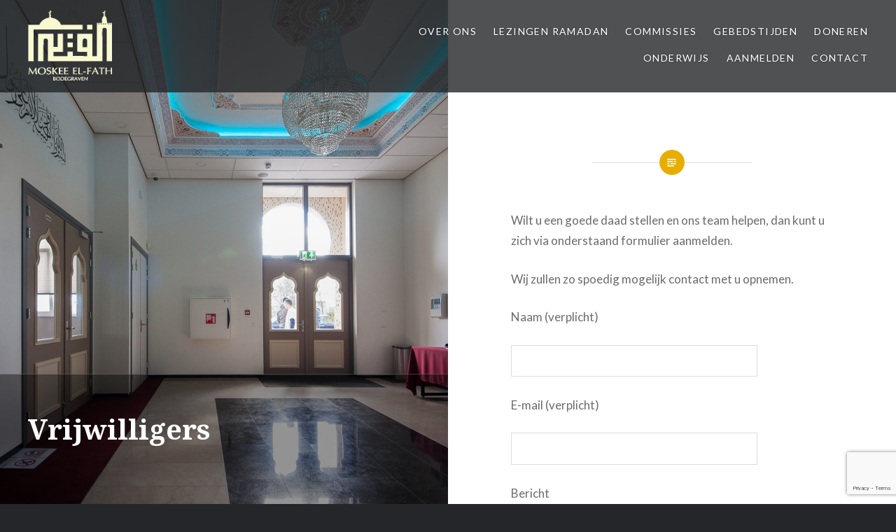

--- FILE ---
content_type: text/html; charset=UTF-8
request_url: https://moskeebodegraven.nl/vrijwilligers/
body_size: 41618
content:
<!DOCTYPE html>
<html lang="nl-NL">
<head>
<meta charset="UTF-8">
<meta name="viewport" content="width=device-width, initial-scale=1">
<link rel="profile" href="https://gmpg.org/xfn/11">
<link rel="pingback" href="https://moskeebodegraven.nl/xmlrpc.php">

<script>!function(e,c){e[c]=e[c]+(e[c]&&" ")+"quform-js"}(document.documentElement,"className");</script><title>Vrijwilligers &#8211; Moskee Bodegraven</title>
<script type="text/javascript">
/* <![CDATA[ */
window.JetpackScriptData = {"site":{"icon":"https://i0.wp.com/moskeebodegraven.nl/wp-content/uploads/2016/05/cropped-GizmoWorks-Photography-Fotograaf-Bodegraven-Moskee-0030-%C2%A9-2016-Pascal-Thijssen-GizmoWorks.nl_.jpg?w=64\u0026ssl=1","title":"Moskee Bodegraven","host":"unknown","is_wpcom_platform":false}};
/* ]]> */
</script>
<meta name='robots' content='max-image-preview:large' />
	<style>img:is([sizes="auto" i], [sizes^="auto," i]) { contain-intrinsic-size: 3000px 1500px }</style>
	<link rel='dns-prefetch' href='//secure.gravatar.com' />
<link rel='dns-prefetch' href='//stats.wp.com' />
<link rel='dns-prefetch' href='//maxcdn.bootstrapcdn.com' />
<link rel='dns-prefetch' href='//fonts.googleapis.com' />
<link rel='dns-prefetch' href='//v0.wordpress.com' />
<link rel="alternate" type="application/rss+xml" title="Moskee Bodegraven &raquo; feed" href="https://moskeebodegraven.nl/feed/" />
<script type="text/javascript">
/* <![CDATA[ */
window._wpemojiSettings = {"baseUrl":"https:\/\/s.w.org\/images\/core\/emoji\/16.0.1\/72x72\/","ext":".png","svgUrl":"https:\/\/s.w.org\/images\/core\/emoji\/16.0.1\/svg\/","svgExt":".svg","source":{"concatemoji":"https:\/\/moskeebodegraven.nl\/wp-includes\/js\/wp-emoji-release.min.js?ver=6.8.3"}};
/*! This file is auto-generated */
!function(s,n){var o,i,e;function c(e){try{var t={supportTests:e,timestamp:(new Date).valueOf()};sessionStorage.setItem(o,JSON.stringify(t))}catch(e){}}function p(e,t,n){e.clearRect(0,0,e.canvas.width,e.canvas.height),e.fillText(t,0,0);var t=new Uint32Array(e.getImageData(0,0,e.canvas.width,e.canvas.height).data),a=(e.clearRect(0,0,e.canvas.width,e.canvas.height),e.fillText(n,0,0),new Uint32Array(e.getImageData(0,0,e.canvas.width,e.canvas.height).data));return t.every(function(e,t){return e===a[t]})}function u(e,t){e.clearRect(0,0,e.canvas.width,e.canvas.height),e.fillText(t,0,0);for(var n=e.getImageData(16,16,1,1),a=0;a<n.data.length;a++)if(0!==n.data[a])return!1;return!0}function f(e,t,n,a){switch(t){case"flag":return n(e,"\ud83c\udff3\ufe0f\u200d\u26a7\ufe0f","\ud83c\udff3\ufe0f\u200b\u26a7\ufe0f")?!1:!n(e,"\ud83c\udde8\ud83c\uddf6","\ud83c\udde8\u200b\ud83c\uddf6")&&!n(e,"\ud83c\udff4\udb40\udc67\udb40\udc62\udb40\udc65\udb40\udc6e\udb40\udc67\udb40\udc7f","\ud83c\udff4\u200b\udb40\udc67\u200b\udb40\udc62\u200b\udb40\udc65\u200b\udb40\udc6e\u200b\udb40\udc67\u200b\udb40\udc7f");case"emoji":return!a(e,"\ud83e\udedf")}return!1}function g(e,t,n,a){var r="undefined"!=typeof WorkerGlobalScope&&self instanceof WorkerGlobalScope?new OffscreenCanvas(300,150):s.createElement("canvas"),o=r.getContext("2d",{willReadFrequently:!0}),i=(o.textBaseline="top",o.font="600 32px Arial",{});return e.forEach(function(e){i[e]=t(o,e,n,a)}),i}function t(e){var t=s.createElement("script");t.src=e,t.defer=!0,s.head.appendChild(t)}"undefined"!=typeof Promise&&(o="wpEmojiSettingsSupports",i=["flag","emoji"],n.supports={everything:!0,everythingExceptFlag:!0},e=new Promise(function(e){s.addEventListener("DOMContentLoaded",e,{once:!0})}),new Promise(function(t){var n=function(){try{var e=JSON.parse(sessionStorage.getItem(o));if("object"==typeof e&&"number"==typeof e.timestamp&&(new Date).valueOf()<e.timestamp+604800&&"object"==typeof e.supportTests)return e.supportTests}catch(e){}return null}();if(!n){if("undefined"!=typeof Worker&&"undefined"!=typeof OffscreenCanvas&&"undefined"!=typeof URL&&URL.createObjectURL&&"undefined"!=typeof Blob)try{var e="postMessage("+g.toString()+"("+[JSON.stringify(i),f.toString(),p.toString(),u.toString()].join(",")+"));",a=new Blob([e],{type:"text/javascript"}),r=new Worker(URL.createObjectURL(a),{name:"wpTestEmojiSupports"});return void(r.onmessage=function(e){c(n=e.data),r.terminate(),t(n)})}catch(e){}c(n=g(i,f,p,u))}t(n)}).then(function(e){for(var t in e)n.supports[t]=e[t],n.supports.everything=n.supports.everything&&n.supports[t],"flag"!==t&&(n.supports.everythingExceptFlag=n.supports.everythingExceptFlag&&n.supports[t]);n.supports.everythingExceptFlag=n.supports.everythingExceptFlag&&!n.supports.flag,n.DOMReady=!1,n.readyCallback=function(){n.DOMReady=!0}}).then(function(){return e}).then(function(){var e;n.supports.everything||(n.readyCallback(),(e=n.source||{}).concatemoji?t(e.concatemoji):e.wpemoji&&e.twemoji&&(t(e.twemoji),t(e.wpemoji)))}))}((window,document),window._wpemojiSettings);
/* ]]> */
</script>
<link rel='stylesheet' id='font-awesome-4-7-css' href='https://maxcdn.bootstrapcdn.com/font-awesome/4.7.0/css/font-awesome.min.css' type='text/css' media='all' />
<link rel='stylesheet' id='salat-times-css' href='https://moskeebodegraven.nl/wp-content/plugins/salat-times/public/css/SalatTimes.min.css?ver=4.7.1' type='text/css' media='all' />
<style id='wp-emoji-styles-inline-css' type='text/css'>

	img.wp-smiley, img.emoji {
		display: inline !important;
		border: none !important;
		box-shadow: none !important;
		height: 1em !important;
		width: 1em !important;
		margin: 0 0.07em !important;
		vertical-align: -0.1em !important;
		background: none !important;
		padding: 0 !important;
	}
</style>
<link rel='stylesheet' id='wp-block-library-css' href='https://moskeebodegraven.nl/wp-includes/css/dist/block-library/style.min.css?ver=6.8.3' type='text/css' media='all' />
<style id='classic-theme-styles-inline-css' type='text/css'>
/*! This file is auto-generated */
.wp-block-button__link{color:#fff;background-color:#32373c;border-radius:9999px;box-shadow:none;text-decoration:none;padding:calc(.667em + 2px) calc(1.333em + 2px);font-size:1.125em}.wp-block-file__button{background:#32373c;color:#fff;text-decoration:none}
</style>
<link rel='stylesheet' id='mediaelement-css' href='https://moskeebodegraven.nl/wp-includes/js/mediaelement/mediaelementplayer-legacy.min.css?ver=4.2.17' type='text/css' media='all' />
<link rel='stylesheet' id='wp-mediaelement-css' href='https://moskeebodegraven.nl/wp-includes/js/mediaelement/wp-mediaelement.min.css?ver=6.8.3' type='text/css' media='all' />
<style id='jetpack-sharing-buttons-style-inline-css' type='text/css'>
.jetpack-sharing-buttons__services-list{display:flex;flex-direction:row;flex-wrap:wrap;gap:0;list-style-type:none;margin:5px;padding:0}.jetpack-sharing-buttons__services-list.has-small-icon-size{font-size:12px}.jetpack-sharing-buttons__services-list.has-normal-icon-size{font-size:16px}.jetpack-sharing-buttons__services-list.has-large-icon-size{font-size:24px}.jetpack-sharing-buttons__services-list.has-huge-icon-size{font-size:36px}@media print{.jetpack-sharing-buttons__services-list{display:none!important}}.editor-styles-wrapper .wp-block-jetpack-sharing-buttons{gap:0;padding-inline-start:0}ul.jetpack-sharing-buttons__services-list.has-background{padding:1.25em 2.375em}
</style>
<style id='global-styles-inline-css' type='text/css'>
:root{--wp--preset--aspect-ratio--square: 1;--wp--preset--aspect-ratio--4-3: 4/3;--wp--preset--aspect-ratio--3-4: 3/4;--wp--preset--aspect-ratio--3-2: 3/2;--wp--preset--aspect-ratio--2-3: 2/3;--wp--preset--aspect-ratio--16-9: 16/9;--wp--preset--aspect-ratio--9-16: 9/16;--wp--preset--color--black: #000000;--wp--preset--color--cyan-bluish-gray: #abb8c3;--wp--preset--color--white: #ffffff;--wp--preset--color--pale-pink: #f78da7;--wp--preset--color--vivid-red: #cf2e2e;--wp--preset--color--luminous-vivid-orange: #ff6900;--wp--preset--color--luminous-vivid-amber: #fcb900;--wp--preset--color--light-green-cyan: #7bdcb5;--wp--preset--color--vivid-green-cyan: #00d084;--wp--preset--color--pale-cyan-blue: #8ed1fc;--wp--preset--color--vivid-cyan-blue: #0693e3;--wp--preset--color--vivid-purple: #9b51e0;--wp--preset--gradient--vivid-cyan-blue-to-vivid-purple: linear-gradient(135deg,rgba(6,147,227,1) 0%,rgb(155,81,224) 100%);--wp--preset--gradient--light-green-cyan-to-vivid-green-cyan: linear-gradient(135deg,rgb(122,220,180) 0%,rgb(0,208,130) 100%);--wp--preset--gradient--luminous-vivid-amber-to-luminous-vivid-orange: linear-gradient(135deg,rgba(252,185,0,1) 0%,rgba(255,105,0,1) 100%);--wp--preset--gradient--luminous-vivid-orange-to-vivid-red: linear-gradient(135deg,rgba(255,105,0,1) 0%,rgb(207,46,46) 100%);--wp--preset--gradient--very-light-gray-to-cyan-bluish-gray: linear-gradient(135deg,rgb(238,238,238) 0%,rgb(169,184,195) 100%);--wp--preset--gradient--cool-to-warm-spectrum: linear-gradient(135deg,rgb(74,234,220) 0%,rgb(151,120,209) 20%,rgb(207,42,186) 40%,rgb(238,44,130) 60%,rgb(251,105,98) 80%,rgb(254,248,76) 100%);--wp--preset--gradient--blush-light-purple: linear-gradient(135deg,rgb(255,206,236) 0%,rgb(152,150,240) 100%);--wp--preset--gradient--blush-bordeaux: linear-gradient(135deg,rgb(254,205,165) 0%,rgb(254,45,45) 50%,rgb(107,0,62) 100%);--wp--preset--gradient--luminous-dusk: linear-gradient(135deg,rgb(255,203,112) 0%,rgb(199,81,192) 50%,rgb(65,88,208) 100%);--wp--preset--gradient--pale-ocean: linear-gradient(135deg,rgb(255,245,203) 0%,rgb(182,227,212) 50%,rgb(51,167,181) 100%);--wp--preset--gradient--electric-grass: linear-gradient(135deg,rgb(202,248,128) 0%,rgb(113,206,126) 100%);--wp--preset--gradient--midnight: linear-gradient(135deg,rgb(2,3,129) 0%,rgb(40,116,252) 100%);--wp--preset--font-size--small: 13px;--wp--preset--font-size--medium: 20px;--wp--preset--font-size--large: 36px;--wp--preset--font-size--x-large: 42px;--wp--preset--spacing--20: 0.44rem;--wp--preset--spacing--30: 0.67rem;--wp--preset--spacing--40: 1rem;--wp--preset--spacing--50: 1.5rem;--wp--preset--spacing--60: 2.25rem;--wp--preset--spacing--70: 3.38rem;--wp--preset--spacing--80: 5.06rem;--wp--preset--shadow--natural: 6px 6px 9px rgba(0, 0, 0, 0.2);--wp--preset--shadow--deep: 12px 12px 50px rgba(0, 0, 0, 0.4);--wp--preset--shadow--sharp: 6px 6px 0px rgba(0, 0, 0, 0.2);--wp--preset--shadow--outlined: 6px 6px 0px -3px rgba(255, 255, 255, 1), 6px 6px rgba(0, 0, 0, 1);--wp--preset--shadow--crisp: 6px 6px 0px rgba(0, 0, 0, 1);}:where(.is-layout-flex){gap: 0.5em;}:where(.is-layout-grid){gap: 0.5em;}body .is-layout-flex{display: flex;}.is-layout-flex{flex-wrap: wrap;align-items: center;}.is-layout-flex > :is(*, div){margin: 0;}body .is-layout-grid{display: grid;}.is-layout-grid > :is(*, div){margin: 0;}:where(.wp-block-columns.is-layout-flex){gap: 2em;}:where(.wp-block-columns.is-layout-grid){gap: 2em;}:where(.wp-block-post-template.is-layout-flex){gap: 1.25em;}:where(.wp-block-post-template.is-layout-grid){gap: 1.25em;}.has-black-color{color: var(--wp--preset--color--black) !important;}.has-cyan-bluish-gray-color{color: var(--wp--preset--color--cyan-bluish-gray) !important;}.has-white-color{color: var(--wp--preset--color--white) !important;}.has-pale-pink-color{color: var(--wp--preset--color--pale-pink) !important;}.has-vivid-red-color{color: var(--wp--preset--color--vivid-red) !important;}.has-luminous-vivid-orange-color{color: var(--wp--preset--color--luminous-vivid-orange) !important;}.has-luminous-vivid-amber-color{color: var(--wp--preset--color--luminous-vivid-amber) !important;}.has-light-green-cyan-color{color: var(--wp--preset--color--light-green-cyan) !important;}.has-vivid-green-cyan-color{color: var(--wp--preset--color--vivid-green-cyan) !important;}.has-pale-cyan-blue-color{color: var(--wp--preset--color--pale-cyan-blue) !important;}.has-vivid-cyan-blue-color{color: var(--wp--preset--color--vivid-cyan-blue) !important;}.has-vivid-purple-color{color: var(--wp--preset--color--vivid-purple) !important;}.has-black-background-color{background-color: var(--wp--preset--color--black) !important;}.has-cyan-bluish-gray-background-color{background-color: var(--wp--preset--color--cyan-bluish-gray) !important;}.has-white-background-color{background-color: var(--wp--preset--color--white) !important;}.has-pale-pink-background-color{background-color: var(--wp--preset--color--pale-pink) !important;}.has-vivid-red-background-color{background-color: var(--wp--preset--color--vivid-red) !important;}.has-luminous-vivid-orange-background-color{background-color: var(--wp--preset--color--luminous-vivid-orange) !important;}.has-luminous-vivid-amber-background-color{background-color: var(--wp--preset--color--luminous-vivid-amber) !important;}.has-light-green-cyan-background-color{background-color: var(--wp--preset--color--light-green-cyan) !important;}.has-vivid-green-cyan-background-color{background-color: var(--wp--preset--color--vivid-green-cyan) !important;}.has-pale-cyan-blue-background-color{background-color: var(--wp--preset--color--pale-cyan-blue) !important;}.has-vivid-cyan-blue-background-color{background-color: var(--wp--preset--color--vivid-cyan-blue) !important;}.has-vivid-purple-background-color{background-color: var(--wp--preset--color--vivid-purple) !important;}.has-black-border-color{border-color: var(--wp--preset--color--black) !important;}.has-cyan-bluish-gray-border-color{border-color: var(--wp--preset--color--cyan-bluish-gray) !important;}.has-white-border-color{border-color: var(--wp--preset--color--white) !important;}.has-pale-pink-border-color{border-color: var(--wp--preset--color--pale-pink) !important;}.has-vivid-red-border-color{border-color: var(--wp--preset--color--vivid-red) !important;}.has-luminous-vivid-orange-border-color{border-color: var(--wp--preset--color--luminous-vivid-orange) !important;}.has-luminous-vivid-amber-border-color{border-color: var(--wp--preset--color--luminous-vivid-amber) !important;}.has-light-green-cyan-border-color{border-color: var(--wp--preset--color--light-green-cyan) !important;}.has-vivid-green-cyan-border-color{border-color: var(--wp--preset--color--vivid-green-cyan) !important;}.has-pale-cyan-blue-border-color{border-color: var(--wp--preset--color--pale-cyan-blue) !important;}.has-vivid-cyan-blue-border-color{border-color: var(--wp--preset--color--vivid-cyan-blue) !important;}.has-vivid-purple-border-color{border-color: var(--wp--preset--color--vivid-purple) !important;}.has-vivid-cyan-blue-to-vivid-purple-gradient-background{background: var(--wp--preset--gradient--vivid-cyan-blue-to-vivid-purple) !important;}.has-light-green-cyan-to-vivid-green-cyan-gradient-background{background: var(--wp--preset--gradient--light-green-cyan-to-vivid-green-cyan) !important;}.has-luminous-vivid-amber-to-luminous-vivid-orange-gradient-background{background: var(--wp--preset--gradient--luminous-vivid-amber-to-luminous-vivid-orange) !important;}.has-luminous-vivid-orange-to-vivid-red-gradient-background{background: var(--wp--preset--gradient--luminous-vivid-orange-to-vivid-red) !important;}.has-very-light-gray-to-cyan-bluish-gray-gradient-background{background: var(--wp--preset--gradient--very-light-gray-to-cyan-bluish-gray) !important;}.has-cool-to-warm-spectrum-gradient-background{background: var(--wp--preset--gradient--cool-to-warm-spectrum) !important;}.has-blush-light-purple-gradient-background{background: var(--wp--preset--gradient--blush-light-purple) !important;}.has-blush-bordeaux-gradient-background{background: var(--wp--preset--gradient--blush-bordeaux) !important;}.has-luminous-dusk-gradient-background{background: var(--wp--preset--gradient--luminous-dusk) !important;}.has-pale-ocean-gradient-background{background: var(--wp--preset--gradient--pale-ocean) !important;}.has-electric-grass-gradient-background{background: var(--wp--preset--gradient--electric-grass) !important;}.has-midnight-gradient-background{background: var(--wp--preset--gradient--midnight) !important;}.has-small-font-size{font-size: var(--wp--preset--font-size--small) !important;}.has-medium-font-size{font-size: var(--wp--preset--font-size--medium) !important;}.has-large-font-size{font-size: var(--wp--preset--font-size--large) !important;}.has-x-large-font-size{font-size: var(--wp--preset--font-size--x-large) !important;}
:where(.wp-block-post-template.is-layout-flex){gap: 1.25em;}:where(.wp-block-post-template.is-layout-grid){gap: 1.25em;}
:where(.wp-block-columns.is-layout-flex){gap: 2em;}:where(.wp-block-columns.is-layout-grid){gap: 2em;}
:root :where(.wp-block-pullquote){font-size: 1.5em;line-height: 1.6;}
</style>
<link rel='stylesheet' id='contact-form-7-css' href='https://moskeebodegraven.nl/wp-content/plugins/contact-form-7/includes/css/styles.css?ver=6.1' type='text/css' media='all' />
<link rel='stylesheet' id='rs-plugin-settings-css' href='https://moskeebodegraven.nl/wp-content/plugins/revslider/public/assets/css/settings.css?ver=5.4.1' type='text/css' media='all' />
<style id='rs-plugin-settings-inline-css' type='text/css'>
#rs-demo-id {}
</style>
<link rel='stylesheet' id='quform-css' href='https://moskeebodegraven.nl/wp-content/plugins/quform/cache/quform.css?ver=1760187203' type='text/css' media='all' />
<link rel='stylesheet' id='genericons-css' href='https://moskeebodegraven.nl/wp-content/plugins/jetpack/_inc/genericons/genericons/genericons.css?ver=3.1' type='text/css' media='all' />
<link rel='stylesheet' id='dyad-fonts-css' href='https://fonts.googleapis.com/css?family=Lato%3A400%2C400italic%2C700%2C700italic%7CNoto+Serif%3A400%2C400italic%2C700%2C700italic&#038;subset=latin%2Clatin-ext' type='text/css' media='all' />
<link rel='stylesheet' id='dyad-style-css' href='https://moskeebodegraven.nl/wp-content/themes/dyad/style.css?ver=6.8.3' type='text/css' media='all' />
<script type="text/javascript" src="https://moskeebodegraven.nl/wp-includes/js/jquery/jquery.min.js?ver=3.7.1" id="jquery-core-js"></script>
<script type="text/javascript" src="https://moskeebodegraven.nl/wp-includes/js/jquery/jquery-migrate.min.js?ver=3.4.1" id="jquery-migrate-js"></script>
<script type="text/javascript" src="https://moskeebodegraven.nl/wp-content/plugins/revslider/public/assets/js/jquery.themepunch.tools.min.js?ver=5.4.1" id="tp-tools-js"></script>
<script type="text/javascript" src="https://moskeebodegraven.nl/wp-content/plugins/revslider/public/assets/js/jquery.themepunch.revolution.min.js?ver=5.4.1" id="revmin-js"></script>
<link rel="https://api.w.org/" href="https://moskeebodegraven.nl/wp-json/" /><link rel="alternate" title="JSON" type="application/json" href="https://moskeebodegraven.nl/wp-json/wp/v2/pages/25" /><link rel="EditURI" type="application/rsd+xml" title="RSD" href="https://moskeebodegraven.nl/xmlrpc.php?rsd" />
<meta name="generator" content="WordPress 6.8.3" />
<link rel="canonical" href="https://moskeebodegraven.nl/vrijwilligers/" />
<link rel='shortlink' href='https://wp.me/P7xBt3-p' />
<link rel="alternate" title="oEmbed (JSON)" type="application/json+oembed" href="https://moskeebodegraven.nl/wp-json/oembed/1.0/embed?url=https%3A%2F%2Fmoskeebodegraven.nl%2Fvrijwilligers%2F" />
<link rel="alternate" title="oEmbed (XML)" type="text/xml+oembed" href="https://moskeebodegraven.nl/wp-json/oembed/1.0/embed?url=https%3A%2F%2Fmoskeebodegraven.nl%2Fvrijwilligers%2F&#038;format=xml" />
<style> .entry-footer .byline{ display:none !important; } </style><style> .entry-meta .byline{ display:none !important; } </style><style> .entry-footer .posted-on{ display:none !important; } </style><style> .entry-meta .entry-date{ display:none !important; } </style><style> .entry-meta .date{ display:none !important; } </style><style> .entry-footer .cat-links{ display:none !important; } </style><style> .entry-meta .cat-links{ display:none !important; } </style><style> .entry-meta .categories-links{ display:none !important; } </style><style> .entry-footer .comments-link{ display:none !important; } </style><style> .entry-meta .comments-link{ display:none !important; } </style><style> .entry-footer .edit-link{ display:none !important; } </style><style> .entry-meta .edit-link{ display:none !important; } </style>	<style>img#wpstats{display:none}</style>
		<!-- Analytics by WP Statistics - https://wp-statistics.com -->
<meta name="generator" content="Powered by Visual Composer - drag and drop page builder for WordPress."/>
<!--[if lte IE 9]><link rel="stylesheet" type="text/css" href="https://moskeebodegraven.nl/wp-content/plugins/js_composer/assets/css/vc_lte_ie9.min.css" media="screen"><![endif]-->		<style type="text/css">
					.site-title,
			.site-description {
				position: absolute;
				clip: rect(1px, 1px, 1px, 1px);
			}
				</style>
		<meta name="generator" content="Powered by Slider Revolution 5.4.1 - responsive, Mobile-Friendly Slider Plugin for WordPress with comfortable drag and drop interface." />

<!-- Jetpack Open Graph Tags -->
<meta property="og:type" content="article" />
<meta property="og:title" content="Vrijwilligers" />
<meta property="og:url" content="https://moskeebodegraven.nl/vrijwilligers/" />
<meta property="og:description" content="Wilt u een goede daad stellen en ons team helpen, dan kunt u zich via onderstaand formulier aanmelden. Wij zullen zo spoedig mogelijk contact met u opnemen." />
<meta property="article:published_time" content="2016-05-06T18:04:10+00:00" />
<meta property="article:modified_time" content="2016-05-14T12:34:47+00:00" />
<meta property="og:site_name" content="Moskee Bodegraven" />
<meta property="og:image" content="https://moskeebodegraven.nl/wp-content/uploads/2016/05/GizmoWorks-Photography-Fotograaf-Bodegraven-Moskee-0006-©-2016-Pascal-Thijssen-GizmoWorks.nl_.jpg" />
<meta property="og:image:width" content="2048" />
<meta property="og:image:height" content="1366" />
<meta property="og:image:alt" content="" />
<meta property="og:locale" content="nl_NL" />
<meta name="twitter:text:title" content="Vrijwilligers" />
<meta name="twitter:image" content="https://moskeebodegraven.nl/wp-content/uploads/2016/05/GizmoWorks-Photography-Fotograaf-Bodegraven-Moskee-0006-©-2016-Pascal-Thijssen-GizmoWorks.nl_.jpg?w=640" />
<meta name="twitter:card" content="summary_large_image" />

<!-- End Jetpack Open Graph Tags -->
<link rel="icon" href="https://moskeebodegraven.nl/wp-content/uploads/2016/05/cropped-GizmoWorks-Photography-Fotograaf-Bodegraven-Moskee-0030-©-2016-Pascal-Thijssen-GizmoWorks.nl_-32x32.jpg" sizes="32x32" />
<link rel="icon" href="https://moskeebodegraven.nl/wp-content/uploads/2016/05/cropped-GizmoWorks-Photography-Fotograaf-Bodegraven-Moskee-0030-©-2016-Pascal-Thijssen-GizmoWorks.nl_-192x192.jpg" sizes="192x192" />
<link rel="apple-touch-icon" href="https://moskeebodegraven.nl/wp-content/uploads/2016/05/cropped-GizmoWorks-Photography-Fotograaf-Bodegraven-Moskee-0030-©-2016-Pascal-Thijssen-GizmoWorks.nl_-180x180.jpg" />
<meta name="msapplication-TileImage" content="https://moskeebodegraven.nl/wp-content/uploads/2016/05/cropped-GizmoWorks-Photography-Fotograaf-Bodegraven-Moskee-0030-©-2016-Pascal-Thijssen-GizmoWorks.nl_-270x270.jpg" />
		<style type="text/css" id="wp-custom-css">
			/*
Je kunt hier je eigen CSS toevoegen.

Klik op het help icoon om meer te leren.
*/

.site-banner .site-banner-media::before, .banner-custom-header .site-banner-media::before {
    background: none;
}

.slts-st-header {
    color: #fff;
    background: #e7ae01;
    padding-bottom: 1px;
    border-top-left-radius: 2.5px;
    border-top-right-radius: 2.5px;
}

.slts-st-upcoming {
    color: #fff;
    background: #e7ae01;
    padding: 15px;
    text-align: center;
}
#slts-st-location-other, #slts-st-location-other:active, #slts-st-location-other:hover {
    display: inline-block;
    cursor: pointer;
    font-size: 12px;
    font-weight: 700;
    line-height: 16px;
    color: #e7ae01;
    text-decoration: underline;
}

.slts-st-table-print {
    position: absolute;
    background: #0079f3;
    color: #fff;
    border-radius: 5px;
    text-transform: none;
	  top: 15px;
    right: 3px;
}

@media only screen and (max-width: 960px) {
.is-singular .entry-inner, .has-post-thumbnail.is-singular .entry-inner, body.is-singular:not(.has-post-thumbnail) .entry-inner, .is-singular.single-format-image .entry-inner, .error404 .entry-inner, .is-singular:not(.home).page-template-eventbrite-index .entry-inner r {
    padding-left: 10px;
    padding-right: 10px;
}
}

.slts-st-toggle-btn {
    color: #fff;
    background: #00c96d;
    border-radius: 5px;
    -webkit-transition: background .2s;
    transition: background .2s;
    padding: 12px 16px;
    margin: 12px;
    text-transform: none;
    font-size: 16px;
    line-height: 1em;
    font-weight: 700;
}

.slts-st-table-top-daily-btn {
    position: absolute;
    top: 15px;
    left: 15px;
    height: 34px;
    padding: 5px 12px;
    font-size: 14px;
    font-weight: 700;
    text-align: center;
    background: #00c96d;
    color: #fff;
    border-radius: 5px;
    text-transform: none;
}		</style>
		<noscript><style type="text/css"> .wpb_animate_when_almost_visible { opacity: 1; }</style></noscript></head>

<body data-rsssl=1 class="wp-singular page-template-default page page-id-25 wp-custom-logo wp-theme-dyad metaslider-plugin is-singular has-post-thumbnail no-js wpb-js-composer js-comp-ver-5.1.1 vc_responsive has-site-logo">
<div id="page" class="hfeed site">
	<a class="skip-link screen-reader-text" href="#content">Naar de inhoud springen</a>

	<header id="masthead" class="site-header" role="banner">
		<div class="site-branding">
			<a href="https://moskeebodegraven.nl/" class="site-logo-link" rel="home" itemprop="url"><img width="300" height="250" src="https://moskeebodegraven.nl/wp-content/uploads/2017/06/imageedit_19_8502470131.gif" class="site-logo attachment-dyad-site-logo" alt="" data-size="dyad-site-logo" itemprop="logo" decoding="async" fetchpriority="high" /></a>			<h1 class="site-title">
				<a href="https://moskeebodegraven.nl/" rel="home">
					Moskee Bodegraven				</a>
			</h1>
			<p class="site-description">Moskee El Fath Bodegraven</p>
		</div><!-- .site-branding -->

		<nav id="site-navigation" class="main-navigation" role="navigation">
			<button class="menu-toggle" aria-controls="primary-menu" aria-expanded="false">Menu</button>
			<div class="primary-menu"><ul id="primary-menu" class="menu"><li id="menu-item-29" class="menu-item menu-item-type-post_type menu-item-object-page menu-item-29"><a href="https://moskeebodegraven.nl/over-ons/">Over ons</a></li>
<li id="menu-item-457" class="menu-item menu-item-type-post_type menu-item-object-page menu-item-457"><a href="https://moskeebodegraven.nl/ramadan/">Lezingen Ramadan</a></li>
<li id="menu-item-642" class="menu-item menu-item-type-post_type menu-item-object-page menu-item-642"><a href="https://moskeebodegraven.nl/commissies/">Commissies</a></li>
<li id="menu-item-401" class="menu-item menu-item-type-post_type menu-item-object-page menu-item-401"><a href="https://moskeebodegraven.nl/gebedstijden/">Gebedstijden</a></li>
<li id="menu-item-39" class="menu-item menu-item-type-post_type menu-item-object-page menu-item-39"><a href="https://moskeebodegraven.nl/doneren/">Doneren</a></li>
<li id="menu-item-17" class="menu-item menu-item-type-post_type menu-item-object-page menu-item-has-children menu-item-17"><a href="https://moskeebodegraven.nl/onderwijs/">Onderwijs</a>
<ul class="sub-menu">
	<li id="menu-item-618" class="menu-item menu-item-type-post_type menu-item-object-post menu-item-618"><a href="https://moskeebodegraven.nl/aanmelden-onderwijs/">Aanmelden Onderwijs</a></li>
</ul>
</li>
<li id="menu-item-615" class="menu-item menu-item-type-post_type menu-item-object-page menu-item-615"><a href="https://moskeebodegraven.nl/mailinglijst/">Aanmelden</a></li>
<li id="menu-item-14" class="menu-item menu-item-type-post_type menu-item-object-page menu-item-14"><a href="https://moskeebodegraven.nl/contact/">Contact</a></li>
</ul></div>		</nav>

	</header><!-- #masthead -->

	<div class="site-inner">

		
		<div id="content" class="site-content">

	<main id="primary" class="content-area" role="main">
		
			
<article id="post-25" class="post-25 page type-page status-publish has-post-thumbnail hentry">

			
		<div class="entry-media" style="background-image: url(https://moskeebodegraven.nl/wp-content/uploads/2016/05/GizmoWorks-Photography-Fotograaf-Bodegraven-Moskee-0006-©-2016-Pascal-Thijssen-GizmoWorks.nl_-960x1280.jpg)">
			<div class="entry-media-thumb" style="background-image: url(https://moskeebodegraven.nl/wp-content/uploads/2016/05/GizmoWorks-Photography-Fotograaf-Bodegraven-Moskee-0006-©-2016-Pascal-Thijssen-GizmoWorks.nl_-960x640.jpg); "></div>
		</div><!-- .entry-media -->
	
	<div class="entry-inner">

		<header class="entry-header">
			<h1 class="entry-title">Vrijwilligers</h1>					</header><!-- .entry-header -->

		<div class="entry-content">
			<p>Wilt u een goede daad stellen en ons team helpen, dan kunt u zich via onderstaand formulier aanmelden.</p>
<p>Wij zullen zo spoedig mogelijk contact met u opnemen.</p>

<div class="wpcf7 no-js" id="wpcf7-f100-p25-o1" lang="nl-NL" dir="ltr" data-wpcf7-id="100">
<div class="screen-reader-response"><p role="status" aria-live="polite" aria-atomic="true"></p> <ul></ul></div>
<form action="/vrijwilligers/#wpcf7-f100-p25-o1" method="post" class="wpcf7-form init" aria-label="Contactformulier" novalidate="novalidate" data-status="init">
<fieldset class="hidden-fields-container"><input type="hidden" name="_wpcf7" value="100" /><input type="hidden" name="_wpcf7_version" value="6.1" /><input type="hidden" name="_wpcf7_locale" value="nl_NL" /><input type="hidden" name="_wpcf7_unit_tag" value="wpcf7-f100-p25-o1" /><input type="hidden" name="_wpcf7_container_post" value="25" /><input type="hidden" name="_wpcf7_posted_data_hash" value="" /><input type="hidden" name="_wpcf7_recaptcha_response" value="" />
</fieldset>
<p>Naam (verplicht)
</p>
<p><span class="wpcf7-form-control-wrap" data-name="your-name"><input size="40" maxlength="400" class="wpcf7-form-control wpcf7-text wpcf7-validates-as-required" aria-required="true" aria-invalid="false" value="" type="text" name="your-name" /></span>
</p>
<p>E-mail (verplicht)
</p>
<p><span class="wpcf7-form-control-wrap" data-name="your-email"><input size="40" maxlength="400" class="wpcf7-form-control wpcf7-email wpcf7-validates-as-required wpcf7-text wpcf7-validates-as-email" aria-required="true" aria-invalid="false" value="" type="email" name="your-email" /></span>
</p>
<p>Bericht
</p>
<p><span class="wpcf7-form-control-wrap" data-name="your-message"><textarea cols="40" rows="10" maxlength="2000" class="wpcf7-form-control wpcf7-textarea" aria-invalid="false" name="your-message"></textarea></span>
</p>
<p><input class="wpcf7-form-control wpcf7-submit has-spinner" type="submit" value="Verzenden" />
</p><p style="display: none !important;" class="akismet-fields-container" data-prefix="_wpcf7_ak_"><label>&#916;<textarea name="_wpcf7_ak_hp_textarea" cols="45" rows="8" maxlength="100"></textarea></label><input type="hidden" id="ak_js_1" name="_wpcf7_ak_js" value="131"/><script>document.getElementById( "ak_js_1" ).setAttribute( "value", ( new Date() ).getTime() );</script></p><div class="wpcf7-response-output" aria-hidden="true"></div>
</form>
</div>

					</div><!-- .entry-content -->

	</div><!-- .entry-inner -->
</article><!-- #post-## -->


		
		
	</main><!-- #main -->


		</div><!-- #content -->

		<footer id="colophon" class="site-footer" role="contentinfo">
			
				<div class="widget-area widgets-three" role="complementary">
					<div class="grid-container">
						<aside id="pages-3" class="widget widget_pages"><h3 class="widget-title">Pagina&#8217;s</h3>
			<ul>
				<li class="page_item page-item-13"><a href="https://moskeebodegraven.nl/contact/">Contact</a></li>
<li class="page_item page-item-38"><a href="https://moskeebodegraven.nl/doneren/">Doneren</a></li>
<li class="page_item page-item-396"><a href="https://moskeebodegraven.nl/gebedstijden/">Gebedstijden</a></li>
<li class="page_item page-item-203"><a href="https://moskeebodegraven.nl/">Home</a></li>
<li class="page_item page-item-607"><a href="https://moskeebodegraven.nl/mailinglijst/">Mailinglijst</a></li>
<li class="page_item page-item-22"><a href="https://moskeebodegraven.nl/nieuws/">Nieuws</a></li>
<li class="page_item page-item-16"><a href="https://moskeebodegraven.nl/onderwijs/">Onderwijs</a></li>
<li class="page_item page-item-28"><a href="https://moskeebodegraven.nl/over-ons/">Over ons</a></li>
<li class="page_item page-item-513"><a href="https://moskeebodegraven.nl/privacyverklaring/">Privacyverklaring</a></li>
<li class="page_item page-item-137"><a href="https://moskeebodegraven.nl/test/">test</a></li>
<li class="page_item page-item-25 current_page_item"><a href="https://moskeebodegraven.nl/vrijwilligers/" aria-current="page">Vrijwilligers</a></li>
			</ul>

			</aside><aside id="text-4" class="widget widget_text">			<div class="textwidget"></div>
		</aside><aside id="search-2" class="widget widget_search"><form role="search" method="get" class="search-form" action="https://moskeebodegraven.nl/">
				<label>
					<span class="screen-reader-text">Zoeken naar:</span>
					<input type="search" class="search-field" placeholder="Zoeken &hellip;" value="" name="s" />
				</label>
				<input type="submit" class="search-submit" value="Zoeken" />
			</form></aside>					</div><!-- .grid-container -->
				</div><!-- #secondary -->

			
			<div class="footer-bottom-info has-social-menu">
				<div class="social-links"><ul id="menu-menu" class="social-links-items"><li class="menu-item menu-item-type-post_type menu-item-object-page menu-item-29"><a href="https://moskeebodegraven.nl/over-ons/"><span class="screen-reader-text">Over ons</span></a></li>
<li class="menu-item menu-item-type-post_type menu-item-object-page menu-item-457"><a href="https://moskeebodegraven.nl/ramadan/"><span class="screen-reader-text">Lezingen Ramadan</span></a></li>
<li class="menu-item menu-item-type-post_type menu-item-object-page menu-item-642"><a href="https://moskeebodegraven.nl/commissies/"><span class="screen-reader-text">Commissies</span></a></li>
<li class="menu-item menu-item-type-post_type menu-item-object-page menu-item-401"><a href="https://moskeebodegraven.nl/gebedstijden/"><span class="screen-reader-text">Gebedstijden</span></a></li>
<li class="menu-item menu-item-type-post_type menu-item-object-page menu-item-39"><a href="https://moskeebodegraven.nl/doneren/"><span class="screen-reader-text">Doneren</span></a></li>
<li class="menu-item menu-item-type-post_type menu-item-object-page menu-item-17"><a href="https://moskeebodegraven.nl/onderwijs/"><span class="screen-reader-text">Onderwijs</span></a></li>
<li class="menu-item menu-item-type-post_type menu-item-object-page menu-item-615"><a href="https://moskeebodegraven.nl/mailinglijst/"><span class="screen-reader-text">Aanmelden</span></a></li>
<li class="menu-item menu-item-type-post_type menu-item-object-page menu-item-14"><a href="https://moskeebodegraven.nl/contact/"><span class="screen-reader-text">Contact</span></a></li>
</ul></div>
				 
			</div>//<!-- .footer-bottom-info -->

		</footer><!-- #colophon -->

	</div><!-- .site-inner -->
</div><!-- #page -->

<script type="speculationrules">
{"prefetch":[{"source":"document","where":{"and":[{"href_matches":"\/*"},{"not":{"href_matches":["\/wp-*.php","\/wp-admin\/*","\/wp-content\/uploads\/*","\/wp-content\/*","\/wp-content\/plugins\/*","\/wp-content\/themes\/dyad\/*","\/*\\?(.+)"]}},{"not":{"selector_matches":"a[rel~=\"nofollow\"]"}},{"not":{"selector_matches":".no-prefetch, .no-prefetch a"}}]},"eagerness":"conservative"}]}
</script>
<script type="text/javascript" id="salat-times-js-extra">
/* <![CDATA[ */
var salat_times_methods = {"MWL":{"name":"Muslim World League","params":{"fajr":"18","isha":"17"}},"ISNA":{"name":"Islamic Society of North America (ISNA)","params":{"fajr":"15","isha":"15"}},"Egypt":{"name":"Egyptian General Authority of Survey","params":{"fajr":"19.5","isha":"17.5"}},"Makkah":{"name":"Umm Al-Qura University, Makkah","params":{"fajr":"18.5","isha":"90 min"}},"Karachi":{"name":"University of Islamic Sciences, Karachi","params":{"fajr":"18","isha":"18"}},"UOSF":{"name":"Union des Organisations Islamiques de France","params":{"fajr":"12","isha":"12"}},"MUIS":{"name":"Majlis Ugama Islam Singapura","params":{"fajr":"20","isha":"18"}},"CalNL":{"name":"Calculation Method for Netherlands","params":{"highLats":"AngleBased","fajr":"15.9","isha":"103 min"}}};
var salat_times_ajax_obj = {"ajax_url":"https:\/\/moskeebodegraven.nl\/wp-content\/plugins\/salat-times\/ajax.php","locale":"nl_NL"};
var salat_times_mapsjs = {"key":"AIzaSyDZ-6dLXUMLDXDYWlRqFOM5YlxSz4rMdQw","delay":""};
var salat_times_translation = {"months":["januari","februari","maart","april","mei","juni","juli","augustus","september","oktober","november","december"],"Custom":"Aangepast","Minutes":"Minuten","UPCOMING SALAT":"VOLGENDE GEBED","Time For Salat":"TIJD VOOR SALAT:","See Monthly Prayer Times":"Gebedstijden Maand","Embed":"Embed","Daily Times":"Vandaag","Print":"Print","Day":"Dag","See Daily Prayer Times":"Gebedstijden Vandaag","fajr":"fajr","sunrise":"shuruq","dhuhr":"dhor","asr":"asr","maghrib":"maghrib","isha":"isha"};
/* ]]> */
</script>
<script type="text/javascript" src="https://moskeebodegraven.nl/wp-content/plugins/salat-times/public/js/SalatTimes.min.js?ver=4.7.1" id="salat-times-js"></script>
<script type="text/javascript" src="https://moskeebodegraven.nl/wp-includes/js/dist/hooks.min.js?ver=4d63a3d491d11ffd8ac6" id="wp-hooks-js"></script>
<script type="text/javascript" src="https://moskeebodegraven.nl/wp-includes/js/dist/i18n.min.js?ver=5e580eb46a90c2b997e6" id="wp-i18n-js"></script>
<script type="text/javascript" id="wp-i18n-js-after">
/* <![CDATA[ */
wp.i18n.setLocaleData( { 'text direction\u0004ltr': [ 'ltr' ] } );
/* ]]> */
</script>
<script type="text/javascript" src="https://moskeebodegraven.nl/wp-content/plugins/contact-form-7/includes/swv/js/index.js?ver=6.1" id="swv-js"></script>
<script type="text/javascript" id="contact-form-7-js-translations">
/* <![CDATA[ */
( function( domain, translations ) {
	var localeData = translations.locale_data[ domain ] || translations.locale_data.messages;
	localeData[""].domain = domain;
	wp.i18n.setLocaleData( localeData, domain );
} )( "contact-form-7", {"translation-revision-date":"2025-06-26 09:46:55+0000","generator":"GlotPress\/4.0.1","domain":"messages","locale_data":{"messages":{"":{"domain":"messages","plural-forms":"nplurals=2; plural=n != 1;","lang":"nl"},"This contact form is placed in the wrong place.":["Dit contactformulier staat op de verkeerde plek."],"Error:":["Fout:"]}},"comment":{"reference":"includes\/js\/index.js"}} );
/* ]]> */
</script>
<script type="text/javascript" id="contact-form-7-js-before">
/* <![CDATA[ */
var wpcf7 = {
    "api": {
        "root": "https:\/\/moskeebodegraven.nl\/wp-json\/",
        "namespace": "contact-form-7\/v1"
    }
};
/* ]]> */
</script>
<script type="text/javascript" src="https://moskeebodegraven.nl/wp-content/plugins/contact-form-7/includes/js/index.js?ver=6.1" id="contact-form-7-js"></script>
<script type="text/javascript" id="quform-js-extra">
/* <![CDATA[ */
var quformL10n = [];
quformL10n = {"pluginUrl":"https:\/\/moskeebodegraven.nl\/wp-content\/plugins\/quform","ajaxUrl":"https:\/\/moskeebodegraven.nl\/wp-admin\/admin-ajax.php","ajaxError":"Ajax fout","errorMessageTitle":"Er was een probleem","removeFile":"Verwijder","supportPageCaching":true};
/* ]]> */
</script>
<script type="text/javascript" src="https://moskeebodegraven.nl/wp-content/plugins/quform/cache/quform.js?ver=1760187203" id="quform-js"></script>
<script type="text/javascript" src="https://moskeebodegraven.nl/wp-includes/js/imagesloaded.min.js?ver=5.0.0" id="imagesloaded-js"></script>
<script type="text/javascript" src="https://moskeebodegraven.nl/wp-content/themes/dyad/js/navigation.js?ver=20120206" id="dyad-navigation-js"></script>
<script type="text/javascript" src="https://moskeebodegraven.nl/wp-content/themes/dyad/js/skip-link-focus-fix.js?ver=20130115" id="dyad-skip-link-focus-fix-js"></script>
<script type="text/javascript" src="https://moskeebodegraven.nl/wp-includes/js/masonry.min.js?ver=4.2.2" id="masonry-js"></script>
<script type="text/javascript" src="https://moskeebodegraven.nl/wp-content/themes/dyad/js/global.js?ver=20151204" id="dyad-global-js"></script>
<script type="text/javascript" src="https://www.google.com/recaptcha/api.js?render=6LeDslkaAAAAADCanpFcNyfiJHPNcSnyMQSBBY2H&amp;ver=3.0" id="google-recaptcha-js"></script>
<script type="text/javascript" src="https://moskeebodegraven.nl/wp-includes/js/dist/vendor/wp-polyfill.min.js?ver=3.15.0" id="wp-polyfill-js"></script>
<script type="text/javascript" id="wpcf7-recaptcha-js-before">
/* <![CDATA[ */
var wpcf7_recaptcha = {
    "sitekey": "6LeDslkaAAAAADCanpFcNyfiJHPNcSnyMQSBBY2H",
    "actions": {
        "homepage": "homepage",
        "contactform": "contactform"
    }
};
/* ]]> */
</script>
<script type="text/javascript" src="https://moskeebodegraven.nl/wp-content/plugins/contact-form-7/modules/recaptcha/index.js?ver=6.1" id="wpcf7-recaptcha-js"></script>
<script type="text/javascript" id="jetpack-stats-js-before">
/* <![CDATA[ */
_stq = window._stq || [];
_stq.push([ "view", JSON.parse("{\"v\":\"ext\",\"blog\":\"111443205\",\"post\":\"25\",\"tz\":\"0\",\"srv\":\"moskeebodegraven.nl\",\"j\":\"1:14.8\"}") ]);
_stq.push([ "clickTrackerInit", "111443205", "25" ]);
/* ]]> */
</script>
<script type="text/javascript" src="https://stats.wp.com/e-202603.js" id="jetpack-stats-js" defer="defer" data-wp-strategy="defer"></script>
<script defer type="text/javascript" src="https://moskeebodegraven.nl/wp-content/plugins/akismet/_inc/akismet-frontend.js?ver=1753654977" id="akismet-frontend-js"></script>

</body>
</html>


--- FILE ---
content_type: text/html; charset=utf-8
request_url: https://www.google.com/recaptcha/api2/anchor?ar=1&k=6LeDslkaAAAAADCanpFcNyfiJHPNcSnyMQSBBY2H&co=aHR0cHM6Ly9tb3NrZWVib2RlZ3JhdmVuLm5sOjQ0Mw..&hl=en&v=9TiwnJFHeuIw_s0wSd3fiKfN&size=invisible&anchor-ms=20000&execute-ms=30000&cb=2kcd57vnhhhk
body_size: 48181
content:
<!DOCTYPE HTML><html dir="ltr" lang="en"><head><meta http-equiv="Content-Type" content="text/html; charset=UTF-8">
<meta http-equiv="X-UA-Compatible" content="IE=edge">
<title>reCAPTCHA</title>
<style type="text/css">
/* cyrillic-ext */
@font-face {
  font-family: 'Roboto';
  font-style: normal;
  font-weight: 400;
  font-stretch: 100%;
  src: url(//fonts.gstatic.com/s/roboto/v48/KFO7CnqEu92Fr1ME7kSn66aGLdTylUAMa3GUBHMdazTgWw.woff2) format('woff2');
  unicode-range: U+0460-052F, U+1C80-1C8A, U+20B4, U+2DE0-2DFF, U+A640-A69F, U+FE2E-FE2F;
}
/* cyrillic */
@font-face {
  font-family: 'Roboto';
  font-style: normal;
  font-weight: 400;
  font-stretch: 100%;
  src: url(//fonts.gstatic.com/s/roboto/v48/KFO7CnqEu92Fr1ME7kSn66aGLdTylUAMa3iUBHMdazTgWw.woff2) format('woff2');
  unicode-range: U+0301, U+0400-045F, U+0490-0491, U+04B0-04B1, U+2116;
}
/* greek-ext */
@font-face {
  font-family: 'Roboto';
  font-style: normal;
  font-weight: 400;
  font-stretch: 100%;
  src: url(//fonts.gstatic.com/s/roboto/v48/KFO7CnqEu92Fr1ME7kSn66aGLdTylUAMa3CUBHMdazTgWw.woff2) format('woff2');
  unicode-range: U+1F00-1FFF;
}
/* greek */
@font-face {
  font-family: 'Roboto';
  font-style: normal;
  font-weight: 400;
  font-stretch: 100%;
  src: url(//fonts.gstatic.com/s/roboto/v48/KFO7CnqEu92Fr1ME7kSn66aGLdTylUAMa3-UBHMdazTgWw.woff2) format('woff2');
  unicode-range: U+0370-0377, U+037A-037F, U+0384-038A, U+038C, U+038E-03A1, U+03A3-03FF;
}
/* math */
@font-face {
  font-family: 'Roboto';
  font-style: normal;
  font-weight: 400;
  font-stretch: 100%;
  src: url(//fonts.gstatic.com/s/roboto/v48/KFO7CnqEu92Fr1ME7kSn66aGLdTylUAMawCUBHMdazTgWw.woff2) format('woff2');
  unicode-range: U+0302-0303, U+0305, U+0307-0308, U+0310, U+0312, U+0315, U+031A, U+0326-0327, U+032C, U+032F-0330, U+0332-0333, U+0338, U+033A, U+0346, U+034D, U+0391-03A1, U+03A3-03A9, U+03B1-03C9, U+03D1, U+03D5-03D6, U+03F0-03F1, U+03F4-03F5, U+2016-2017, U+2034-2038, U+203C, U+2040, U+2043, U+2047, U+2050, U+2057, U+205F, U+2070-2071, U+2074-208E, U+2090-209C, U+20D0-20DC, U+20E1, U+20E5-20EF, U+2100-2112, U+2114-2115, U+2117-2121, U+2123-214F, U+2190, U+2192, U+2194-21AE, U+21B0-21E5, U+21F1-21F2, U+21F4-2211, U+2213-2214, U+2216-22FF, U+2308-230B, U+2310, U+2319, U+231C-2321, U+2336-237A, U+237C, U+2395, U+239B-23B7, U+23D0, U+23DC-23E1, U+2474-2475, U+25AF, U+25B3, U+25B7, U+25BD, U+25C1, U+25CA, U+25CC, U+25FB, U+266D-266F, U+27C0-27FF, U+2900-2AFF, U+2B0E-2B11, U+2B30-2B4C, U+2BFE, U+3030, U+FF5B, U+FF5D, U+1D400-1D7FF, U+1EE00-1EEFF;
}
/* symbols */
@font-face {
  font-family: 'Roboto';
  font-style: normal;
  font-weight: 400;
  font-stretch: 100%;
  src: url(//fonts.gstatic.com/s/roboto/v48/KFO7CnqEu92Fr1ME7kSn66aGLdTylUAMaxKUBHMdazTgWw.woff2) format('woff2');
  unicode-range: U+0001-000C, U+000E-001F, U+007F-009F, U+20DD-20E0, U+20E2-20E4, U+2150-218F, U+2190, U+2192, U+2194-2199, U+21AF, U+21E6-21F0, U+21F3, U+2218-2219, U+2299, U+22C4-22C6, U+2300-243F, U+2440-244A, U+2460-24FF, U+25A0-27BF, U+2800-28FF, U+2921-2922, U+2981, U+29BF, U+29EB, U+2B00-2BFF, U+4DC0-4DFF, U+FFF9-FFFB, U+10140-1018E, U+10190-1019C, U+101A0, U+101D0-101FD, U+102E0-102FB, U+10E60-10E7E, U+1D2C0-1D2D3, U+1D2E0-1D37F, U+1F000-1F0FF, U+1F100-1F1AD, U+1F1E6-1F1FF, U+1F30D-1F30F, U+1F315, U+1F31C, U+1F31E, U+1F320-1F32C, U+1F336, U+1F378, U+1F37D, U+1F382, U+1F393-1F39F, U+1F3A7-1F3A8, U+1F3AC-1F3AF, U+1F3C2, U+1F3C4-1F3C6, U+1F3CA-1F3CE, U+1F3D4-1F3E0, U+1F3ED, U+1F3F1-1F3F3, U+1F3F5-1F3F7, U+1F408, U+1F415, U+1F41F, U+1F426, U+1F43F, U+1F441-1F442, U+1F444, U+1F446-1F449, U+1F44C-1F44E, U+1F453, U+1F46A, U+1F47D, U+1F4A3, U+1F4B0, U+1F4B3, U+1F4B9, U+1F4BB, U+1F4BF, U+1F4C8-1F4CB, U+1F4D6, U+1F4DA, U+1F4DF, U+1F4E3-1F4E6, U+1F4EA-1F4ED, U+1F4F7, U+1F4F9-1F4FB, U+1F4FD-1F4FE, U+1F503, U+1F507-1F50B, U+1F50D, U+1F512-1F513, U+1F53E-1F54A, U+1F54F-1F5FA, U+1F610, U+1F650-1F67F, U+1F687, U+1F68D, U+1F691, U+1F694, U+1F698, U+1F6AD, U+1F6B2, U+1F6B9-1F6BA, U+1F6BC, U+1F6C6-1F6CF, U+1F6D3-1F6D7, U+1F6E0-1F6EA, U+1F6F0-1F6F3, U+1F6F7-1F6FC, U+1F700-1F7FF, U+1F800-1F80B, U+1F810-1F847, U+1F850-1F859, U+1F860-1F887, U+1F890-1F8AD, U+1F8B0-1F8BB, U+1F8C0-1F8C1, U+1F900-1F90B, U+1F93B, U+1F946, U+1F984, U+1F996, U+1F9E9, U+1FA00-1FA6F, U+1FA70-1FA7C, U+1FA80-1FA89, U+1FA8F-1FAC6, U+1FACE-1FADC, U+1FADF-1FAE9, U+1FAF0-1FAF8, U+1FB00-1FBFF;
}
/* vietnamese */
@font-face {
  font-family: 'Roboto';
  font-style: normal;
  font-weight: 400;
  font-stretch: 100%;
  src: url(//fonts.gstatic.com/s/roboto/v48/KFO7CnqEu92Fr1ME7kSn66aGLdTylUAMa3OUBHMdazTgWw.woff2) format('woff2');
  unicode-range: U+0102-0103, U+0110-0111, U+0128-0129, U+0168-0169, U+01A0-01A1, U+01AF-01B0, U+0300-0301, U+0303-0304, U+0308-0309, U+0323, U+0329, U+1EA0-1EF9, U+20AB;
}
/* latin-ext */
@font-face {
  font-family: 'Roboto';
  font-style: normal;
  font-weight: 400;
  font-stretch: 100%;
  src: url(//fonts.gstatic.com/s/roboto/v48/KFO7CnqEu92Fr1ME7kSn66aGLdTylUAMa3KUBHMdazTgWw.woff2) format('woff2');
  unicode-range: U+0100-02BA, U+02BD-02C5, U+02C7-02CC, U+02CE-02D7, U+02DD-02FF, U+0304, U+0308, U+0329, U+1D00-1DBF, U+1E00-1E9F, U+1EF2-1EFF, U+2020, U+20A0-20AB, U+20AD-20C0, U+2113, U+2C60-2C7F, U+A720-A7FF;
}
/* latin */
@font-face {
  font-family: 'Roboto';
  font-style: normal;
  font-weight: 400;
  font-stretch: 100%;
  src: url(//fonts.gstatic.com/s/roboto/v48/KFO7CnqEu92Fr1ME7kSn66aGLdTylUAMa3yUBHMdazQ.woff2) format('woff2');
  unicode-range: U+0000-00FF, U+0131, U+0152-0153, U+02BB-02BC, U+02C6, U+02DA, U+02DC, U+0304, U+0308, U+0329, U+2000-206F, U+20AC, U+2122, U+2191, U+2193, U+2212, U+2215, U+FEFF, U+FFFD;
}
/* cyrillic-ext */
@font-face {
  font-family: 'Roboto';
  font-style: normal;
  font-weight: 500;
  font-stretch: 100%;
  src: url(//fonts.gstatic.com/s/roboto/v48/KFO7CnqEu92Fr1ME7kSn66aGLdTylUAMa3GUBHMdazTgWw.woff2) format('woff2');
  unicode-range: U+0460-052F, U+1C80-1C8A, U+20B4, U+2DE0-2DFF, U+A640-A69F, U+FE2E-FE2F;
}
/* cyrillic */
@font-face {
  font-family: 'Roboto';
  font-style: normal;
  font-weight: 500;
  font-stretch: 100%;
  src: url(//fonts.gstatic.com/s/roboto/v48/KFO7CnqEu92Fr1ME7kSn66aGLdTylUAMa3iUBHMdazTgWw.woff2) format('woff2');
  unicode-range: U+0301, U+0400-045F, U+0490-0491, U+04B0-04B1, U+2116;
}
/* greek-ext */
@font-face {
  font-family: 'Roboto';
  font-style: normal;
  font-weight: 500;
  font-stretch: 100%;
  src: url(//fonts.gstatic.com/s/roboto/v48/KFO7CnqEu92Fr1ME7kSn66aGLdTylUAMa3CUBHMdazTgWw.woff2) format('woff2');
  unicode-range: U+1F00-1FFF;
}
/* greek */
@font-face {
  font-family: 'Roboto';
  font-style: normal;
  font-weight: 500;
  font-stretch: 100%;
  src: url(//fonts.gstatic.com/s/roboto/v48/KFO7CnqEu92Fr1ME7kSn66aGLdTylUAMa3-UBHMdazTgWw.woff2) format('woff2');
  unicode-range: U+0370-0377, U+037A-037F, U+0384-038A, U+038C, U+038E-03A1, U+03A3-03FF;
}
/* math */
@font-face {
  font-family: 'Roboto';
  font-style: normal;
  font-weight: 500;
  font-stretch: 100%;
  src: url(//fonts.gstatic.com/s/roboto/v48/KFO7CnqEu92Fr1ME7kSn66aGLdTylUAMawCUBHMdazTgWw.woff2) format('woff2');
  unicode-range: U+0302-0303, U+0305, U+0307-0308, U+0310, U+0312, U+0315, U+031A, U+0326-0327, U+032C, U+032F-0330, U+0332-0333, U+0338, U+033A, U+0346, U+034D, U+0391-03A1, U+03A3-03A9, U+03B1-03C9, U+03D1, U+03D5-03D6, U+03F0-03F1, U+03F4-03F5, U+2016-2017, U+2034-2038, U+203C, U+2040, U+2043, U+2047, U+2050, U+2057, U+205F, U+2070-2071, U+2074-208E, U+2090-209C, U+20D0-20DC, U+20E1, U+20E5-20EF, U+2100-2112, U+2114-2115, U+2117-2121, U+2123-214F, U+2190, U+2192, U+2194-21AE, U+21B0-21E5, U+21F1-21F2, U+21F4-2211, U+2213-2214, U+2216-22FF, U+2308-230B, U+2310, U+2319, U+231C-2321, U+2336-237A, U+237C, U+2395, U+239B-23B7, U+23D0, U+23DC-23E1, U+2474-2475, U+25AF, U+25B3, U+25B7, U+25BD, U+25C1, U+25CA, U+25CC, U+25FB, U+266D-266F, U+27C0-27FF, U+2900-2AFF, U+2B0E-2B11, U+2B30-2B4C, U+2BFE, U+3030, U+FF5B, U+FF5D, U+1D400-1D7FF, U+1EE00-1EEFF;
}
/* symbols */
@font-face {
  font-family: 'Roboto';
  font-style: normal;
  font-weight: 500;
  font-stretch: 100%;
  src: url(//fonts.gstatic.com/s/roboto/v48/KFO7CnqEu92Fr1ME7kSn66aGLdTylUAMaxKUBHMdazTgWw.woff2) format('woff2');
  unicode-range: U+0001-000C, U+000E-001F, U+007F-009F, U+20DD-20E0, U+20E2-20E4, U+2150-218F, U+2190, U+2192, U+2194-2199, U+21AF, U+21E6-21F0, U+21F3, U+2218-2219, U+2299, U+22C4-22C6, U+2300-243F, U+2440-244A, U+2460-24FF, U+25A0-27BF, U+2800-28FF, U+2921-2922, U+2981, U+29BF, U+29EB, U+2B00-2BFF, U+4DC0-4DFF, U+FFF9-FFFB, U+10140-1018E, U+10190-1019C, U+101A0, U+101D0-101FD, U+102E0-102FB, U+10E60-10E7E, U+1D2C0-1D2D3, U+1D2E0-1D37F, U+1F000-1F0FF, U+1F100-1F1AD, U+1F1E6-1F1FF, U+1F30D-1F30F, U+1F315, U+1F31C, U+1F31E, U+1F320-1F32C, U+1F336, U+1F378, U+1F37D, U+1F382, U+1F393-1F39F, U+1F3A7-1F3A8, U+1F3AC-1F3AF, U+1F3C2, U+1F3C4-1F3C6, U+1F3CA-1F3CE, U+1F3D4-1F3E0, U+1F3ED, U+1F3F1-1F3F3, U+1F3F5-1F3F7, U+1F408, U+1F415, U+1F41F, U+1F426, U+1F43F, U+1F441-1F442, U+1F444, U+1F446-1F449, U+1F44C-1F44E, U+1F453, U+1F46A, U+1F47D, U+1F4A3, U+1F4B0, U+1F4B3, U+1F4B9, U+1F4BB, U+1F4BF, U+1F4C8-1F4CB, U+1F4D6, U+1F4DA, U+1F4DF, U+1F4E3-1F4E6, U+1F4EA-1F4ED, U+1F4F7, U+1F4F9-1F4FB, U+1F4FD-1F4FE, U+1F503, U+1F507-1F50B, U+1F50D, U+1F512-1F513, U+1F53E-1F54A, U+1F54F-1F5FA, U+1F610, U+1F650-1F67F, U+1F687, U+1F68D, U+1F691, U+1F694, U+1F698, U+1F6AD, U+1F6B2, U+1F6B9-1F6BA, U+1F6BC, U+1F6C6-1F6CF, U+1F6D3-1F6D7, U+1F6E0-1F6EA, U+1F6F0-1F6F3, U+1F6F7-1F6FC, U+1F700-1F7FF, U+1F800-1F80B, U+1F810-1F847, U+1F850-1F859, U+1F860-1F887, U+1F890-1F8AD, U+1F8B0-1F8BB, U+1F8C0-1F8C1, U+1F900-1F90B, U+1F93B, U+1F946, U+1F984, U+1F996, U+1F9E9, U+1FA00-1FA6F, U+1FA70-1FA7C, U+1FA80-1FA89, U+1FA8F-1FAC6, U+1FACE-1FADC, U+1FADF-1FAE9, U+1FAF0-1FAF8, U+1FB00-1FBFF;
}
/* vietnamese */
@font-face {
  font-family: 'Roboto';
  font-style: normal;
  font-weight: 500;
  font-stretch: 100%;
  src: url(//fonts.gstatic.com/s/roboto/v48/KFO7CnqEu92Fr1ME7kSn66aGLdTylUAMa3OUBHMdazTgWw.woff2) format('woff2');
  unicode-range: U+0102-0103, U+0110-0111, U+0128-0129, U+0168-0169, U+01A0-01A1, U+01AF-01B0, U+0300-0301, U+0303-0304, U+0308-0309, U+0323, U+0329, U+1EA0-1EF9, U+20AB;
}
/* latin-ext */
@font-face {
  font-family: 'Roboto';
  font-style: normal;
  font-weight: 500;
  font-stretch: 100%;
  src: url(//fonts.gstatic.com/s/roboto/v48/KFO7CnqEu92Fr1ME7kSn66aGLdTylUAMa3KUBHMdazTgWw.woff2) format('woff2');
  unicode-range: U+0100-02BA, U+02BD-02C5, U+02C7-02CC, U+02CE-02D7, U+02DD-02FF, U+0304, U+0308, U+0329, U+1D00-1DBF, U+1E00-1E9F, U+1EF2-1EFF, U+2020, U+20A0-20AB, U+20AD-20C0, U+2113, U+2C60-2C7F, U+A720-A7FF;
}
/* latin */
@font-face {
  font-family: 'Roboto';
  font-style: normal;
  font-weight: 500;
  font-stretch: 100%;
  src: url(//fonts.gstatic.com/s/roboto/v48/KFO7CnqEu92Fr1ME7kSn66aGLdTylUAMa3yUBHMdazQ.woff2) format('woff2');
  unicode-range: U+0000-00FF, U+0131, U+0152-0153, U+02BB-02BC, U+02C6, U+02DA, U+02DC, U+0304, U+0308, U+0329, U+2000-206F, U+20AC, U+2122, U+2191, U+2193, U+2212, U+2215, U+FEFF, U+FFFD;
}
/* cyrillic-ext */
@font-face {
  font-family: 'Roboto';
  font-style: normal;
  font-weight: 900;
  font-stretch: 100%;
  src: url(//fonts.gstatic.com/s/roboto/v48/KFO7CnqEu92Fr1ME7kSn66aGLdTylUAMa3GUBHMdazTgWw.woff2) format('woff2');
  unicode-range: U+0460-052F, U+1C80-1C8A, U+20B4, U+2DE0-2DFF, U+A640-A69F, U+FE2E-FE2F;
}
/* cyrillic */
@font-face {
  font-family: 'Roboto';
  font-style: normal;
  font-weight: 900;
  font-stretch: 100%;
  src: url(//fonts.gstatic.com/s/roboto/v48/KFO7CnqEu92Fr1ME7kSn66aGLdTylUAMa3iUBHMdazTgWw.woff2) format('woff2');
  unicode-range: U+0301, U+0400-045F, U+0490-0491, U+04B0-04B1, U+2116;
}
/* greek-ext */
@font-face {
  font-family: 'Roboto';
  font-style: normal;
  font-weight: 900;
  font-stretch: 100%;
  src: url(//fonts.gstatic.com/s/roboto/v48/KFO7CnqEu92Fr1ME7kSn66aGLdTylUAMa3CUBHMdazTgWw.woff2) format('woff2');
  unicode-range: U+1F00-1FFF;
}
/* greek */
@font-face {
  font-family: 'Roboto';
  font-style: normal;
  font-weight: 900;
  font-stretch: 100%;
  src: url(//fonts.gstatic.com/s/roboto/v48/KFO7CnqEu92Fr1ME7kSn66aGLdTylUAMa3-UBHMdazTgWw.woff2) format('woff2');
  unicode-range: U+0370-0377, U+037A-037F, U+0384-038A, U+038C, U+038E-03A1, U+03A3-03FF;
}
/* math */
@font-face {
  font-family: 'Roboto';
  font-style: normal;
  font-weight: 900;
  font-stretch: 100%;
  src: url(//fonts.gstatic.com/s/roboto/v48/KFO7CnqEu92Fr1ME7kSn66aGLdTylUAMawCUBHMdazTgWw.woff2) format('woff2');
  unicode-range: U+0302-0303, U+0305, U+0307-0308, U+0310, U+0312, U+0315, U+031A, U+0326-0327, U+032C, U+032F-0330, U+0332-0333, U+0338, U+033A, U+0346, U+034D, U+0391-03A1, U+03A3-03A9, U+03B1-03C9, U+03D1, U+03D5-03D6, U+03F0-03F1, U+03F4-03F5, U+2016-2017, U+2034-2038, U+203C, U+2040, U+2043, U+2047, U+2050, U+2057, U+205F, U+2070-2071, U+2074-208E, U+2090-209C, U+20D0-20DC, U+20E1, U+20E5-20EF, U+2100-2112, U+2114-2115, U+2117-2121, U+2123-214F, U+2190, U+2192, U+2194-21AE, U+21B0-21E5, U+21F1-21F2, U+21F4-2211, U+2213-2214, U+2216-22FF, U+2308-230B, U+2310, U+2319, U+231C-2321, U+2336-237A, U+237C, U+2395, U+239B-23B7, U+23D0, U+23DC-23E1, U+2474-2475, U+25AF, U+25B3, U+25B7, U+25BD, U+25C1, U+25CA, U+25CC, U+25FB, U+266D-266F, U+27C0-27FF, U+2900-2AFF, U+2B0E-2B11, U+2B30-2B4C, U+2BFE, U+3030, U+FF5B, U+FF5D, U+1D400-1D7FF, U+1EE00-1EEFF;
}
/* symbols */
@font-face {
  font-family: 'Roboto';
  font-style: normal;
  font-weight: 900;
  font-stretch: 100%;
  src: url(//fonts.gstatic.com/s/roboto/v48/KFO7CnqEu92Fr1ME7kSn66aGLdTylUAMaxKUBHMdazTgWw.woff2) format('woff2');
  unicode-range: U+0001-000C, U+000E-001F, U+007F-009F, U+20DD-20E0, U+20E2-20E4, U+2150-218F, U+2190, U+2192, U+2194-2199, U+21AF, U+21E6-21F0, U+21F3, U+2218-2219, U+2299, U+22C4-22C6, U+2300-243F, U+2440-244A, U+2460-24FF, U+25A0-27BF, U+2800-28FF, U+2921-2922, U+2981, U+29BF, U+29EB, U+2B00-2BFF, U+4DC0-4DFF, U+FFF9-FFFB, U+10140-1018E, U+10190-1019C, U+101A0, U+101D0-101FD, U+102E0-102FB, U+10E60-10E7E, U+1D2C0-1D2D3, U+1D2E0-1D37F, U+1F000-1F0FF, U+1F100-1F1AD, U+1F1E6-1F1FF, U+1F30D-1F30F, U+1F315, U+1F31C, U+1F31E, U+1F320-1F32C, U+1F336, U+1F378, U+1F37D, U+1F382, U+1F393-1F39F, U+1F3A7-1F3A8, U+1F3AC-1F3AF, U+1F3C2, U+1F3C4-1F3C6, U+1F3CA-1F3CE, U+1F3D4-1F3E0, U+1F3ED, U+1F3F1-1F3F3, U+1F3F5-1F3F7, U+1F408, U+1F415, U+1F41F, U+1F426, U+1F43F, U+1F441-1F442, U+1F444, U+1F446-1F449, U+1F44C-1F44E, U+1F453, U+1F46A, U+1F47D, U+1F4A3, U+1F4B0, U+1F4B3, U+1F4B9, U+1F4BB, U+1F4BF, U+1F4C8-1F4CB, U+1F4D6, U+1F4DA, U+1F4DF, U+1F4E3-1F4E6, U+1F4EA-1F4ED, U+1F4F7, U+1F4F9-1F4FB, U+1F4FD-1F4FE, U+1F503, U+1F507-1F50B, U+1F50D, U+1F512-1F513, U+1F53E-1F54A, U+1F54F-1F5FA, U+1F610, U+1F650-1F67F, U+1F687, U+1F68D, U+1F691, U+1F694, U+1F698, U+1F6AD, U+1F6B2, U+1F6B9-1F6BA, U+1F6BC, U+1F6C6-1F6CF, U+1F6D3-1F6D7, U+1F6E0-1F6EA, U+1F6F0-1F6F3, U+1F6F7-1F6FC, U+1F700-1F7FF, U+1F800-1F80B, U+1F810-1F847, U+1F850-1F859, U+1F860-1F887, U+1F890-1F8AD, U+1F8B0-1F8BB, U+1F8C0-1F8C1, U+1F900-1F90B, U+1F93B, U+1F946, U+1F984, U+1F996, U+1F9E9, U+1FA00-1FA6F, U+1FA70-1FA7C, U+1FA80-1FA89, U+1FA8F-1FAC6, U+1FACE-1FADC, U+1FADF-1FAE9, U+1FAF0-1FAF8, U+1FB00-1FBFF;
}
/* vietnamese */
@font-face {
  font-family: 'Roboto';
  font-style: normal;
  font-weight: 900;
  font-stretch: 100%;
  src: url(//fonts.gstatic.com/s/roboto/v48/KFO7CnqEu92Fr1ME7kSn66aGLdTylUAMa3OUBHMdazTgWw.woff2) format('woff2');
  unicode-range: U+0102-0103, U+0110-0111, U+0128-0129, U+0168-0169, U+01A0-01A1, U+01AF-01B0, U+0300-0301, U+0303-0304, U+0308-0309, U+0323, U+0329, U+1EA0-1EF9, U+20AB;
}
/* latin-ext */
@font-face {
  font-family: 'Roboto';
  font-style: normal;
  font-weight: 900;
  font-stretch: 100%;
  src: url(//fonts.gstatic.com/s/roboto/v48/KFO7CnqEu92Fr1ME7kSn66aGLdTylUAMa3KUBHMdazTgWw.woff2) format('woff2');
  unicode-range: U+0100-02BA, U+02BD-02C5, U+02C7-02CC, U+02CE-02D7, U+02DD-02FF, U+0304, U+0308, U+0329, U+1D00-1DBF, U+1E00-1E9F, U+1EF2-1EFF, U+2020, U+20A0-20AB, U+20AD-20C0, U+2113, U+2C60-2C7F, U+A720-A7FF;
}
/* latin */
@font-face {
  font-family: 'Roboto';
  font-style: normal;
  font-weight: 900;
  font-stretch: 100%;
  src: url(//fonts.gstatic.com/s/roboto/v48/KFO7CnqEu92Fr1ME7kSn66aGLdTylUAMa3yUBHMdazQ.woff2) format('woff2');
  unicode-range: U+0000-00FF, U+0131, U+0152-0153, U+02BB-02BC, U+02C6, U+02DA, U+02DC, U+0304, U+0308, U+0329, U+2000-206F, U+20AC, U+2122, U+2191, U+2193, U+2212, U+2215, U+FEFF, U+FFFD;
}

</style>
<link rel="stylesheet" type="text/css" href="https://www.gstatic.com/recaptcha/releases/9TiwnJFHeuIw_s0wSd3fiKfN/styles__ltr.css">
<script nonce="uSaxh1s-mRch417ZTxuH3g" type="text/javascript">window['__recaptcha_api'] = 'https://www.google.com/recaptcha/api2/';</script>
<script type="text/javascript" src="https://www.gstatic.com/recaptcha/releases/9TiwnJFHeuIw_s0wSd3fiKfN/recaptcha__en.js" nonce="uSaxh1s-mRch417ZTxuH3g">
      
    </script></head>
<body><div id="rc-anchor-alert" class="rc-anchor-alert"></div>
<input type="hidden" id="recaptcha-token" value="[base64]">
<script type="text/javascript" nonce="uSaxh1s-mRch417ZTxuH3g">
      recaptcha.anchor.Main.init("[\x22ainput\x22,[\x22bgdata\x22,\x22\x22,\[base64]/[base64]/bmV3IFpbdF0obVswXSk6Sz09Mj9uZXcgWlt0XShtWzBdLG1bMV0pOks9PTM/bmV3IFpbdF0obVswXSxtWzFdLG1bMl0pOks9PTQ/[base64]/[base64]/[base64]/[base64]/[base64]/[base64]/[base64]/[base64]/[base64]/[base64]/[base64]/[base64]/[base64]/[base64]\\u003d\\u003d\x22,\[base64]\x22,\x22fl5tEwxoGUc3w6XChy8Dw6LDj2/DmcOswp8Sw7bCj24fLC3DuE8YLVPDiD0fw4oPIAnCpcOdwrrCjyxYw4xPw6DDl8K4wrnCt3HCp8OIwroPwo3CtcO9aMK6AA0Aw6AbBcKzSMKFXi5icMKkwp/ClxfDmlpqw7BRI8KNw4fDn8OSw515WMOnw6fCk0LCnn8uQ2QTw6FnAmjCrsK9w7FBCChIT1sdwptsw6YAAcKQNi9VwoM4w7tiYCrDvMOxwqN/w4TDjnB0XsOrXFd/SsOAw6/DvsOuH8K3GcOzfcKww60bIlxOwoJ2G3HCnT/[base64]/CvWnDpMOgw6kZMDPDmMKxwqoAWjnDt8OaGsOEa8O/[base64]/CigchH3Mbw5gWwr3DjcOZwrXCrcKmRSdiUsKAw4Qlwp/ChlFfYsKNwpLCn8OjETtgCMOsw6BYwp3CnsKvBV7Cu3rCqsKgw6F+w6LDn8KJZcK9IQ/DicOsDEPCqsOhwq/[base64]/woDDmcOqw7p6B0DDg8O/[base64]/RHnCkFTCqMOiIm0fMkjDkyTCu8Kodi3DsXnDh8OTVcOzw443w5rDr8O6wrdSw47DsRFBwqjClxPCqQbDqcKEw4YiWQLCm8Kxw7fCoxPDh8KPBcOHwqdKEcO/[base64]/wq3DiHvDj0Zbw4zDpsK1eMKqOFzDvcOBw4QQwrnCq0RRTMOKNcKgwpVYw54cwrh1I8KTTDU7wr7DpcKcw4TCjE3DlMKawrA/[base64]/ChsK0GsO9w4vCpnzDuA3DrwRfFsOvw4nCj2lBRFfDhcKFa8KHw6EewrZaw7PCnsOTCWoKHWwtHMKgY8O2AcODYsO6fRNvNT9qw5pYFsKsWMKjS8OTwr7Dn8Olw58rw7/[base64]/wolwICDCjRbCjxhuw7rDmnrDhsOAwqFTFw5wGQQZeF0LIsOcwog/VWbClMOuworDtcKQw47DsFnCu8Oew5LDrcOfw7s1YG3DmmIHw5LCjMOYJcOKw4HDhDTCqGYzw50iwoRMTMO/wq/Ct8OwSRJVLmHDsBAJw6rDtMOiw4dSUVXDsEkaw6R7YcOxwrrCizIGw60qBsOHw40mw4cIEy4UwrsqLAIxEjLCi8Ojw6c/w4zDgHhHW8KUd8K9wqdNMR7CmGYBw4QqPcOHw69VPWPDscKCwr0CfStrwpTCkk5qOEEew7pCfsK/[base64]/w5RyEFjCkSg1DA7Chk3Cm8K1w5TCoHRXZMOxw57Cv8KyGsO6w47Co3J/wrrCqzYFw55JJMK8F2rCgHpEbMOpI8KxLsOpw709wqMmbcOEw4/ClMOVbn7DrcKXw5TCusOpw7kdwoM7TnU7w7jDqEAhGcKgR8K7RMOqw58aXT3CslN7GldswqjClsKAw4RqS8KiKwNcCiwRTcO5ciQcOcKvVsOYUFcfR8KTw77ChsOzwqDCu8KaZRrDjMKIwpTDnRIWw6x/wqDDoRjDllTDlMOtw4fChFwce0JgwpdaDDnDjFXCpEVOJ3ZrMMK4UMO/wpTCmkEgNlXCtcKmw5/[base64]/w7xKw47DlMOMVsKyFH0vd8Klw47CqcOlwpTDmcK6w4vDgcOGIsKZDx3CskDDh8OZw6LCvcO3w7bCtsKQEcOQw4Qpd0k0dm7Ct8OFasOIwr5owqUdw5/CjMONw6I6wqzCmsKAXsOGwoMyw6YlSMO2WzDDuFTCh3kUw6LCqMKXTz3Cjw9KK2jCoMOJMcOrwp8HwrDDrsOreRpycsKaMA9TWMO7W1fDlBlHw5zChkJqwrjCtBvCoj0Vw6Q8wqvDoMKnwoLCmhV9RMOPWsK2YQhzZxHDkT3CocKrwr/[base64]/CqsOGwoNZwoUgVcK3GXHClMOfwoTDrxcML3vDucOVw7E3OALCs8OowoVxw7fDuMOye2c/Y8KSw51XwpjDjcO+YsKow4jCp8KJw6JtcFI5wpTCsijCpMKaw7HCp8OhAMKNw7bDtCApw5XDsiNDwrzCk0lywrQ9woLChSIIwq1kw6bCqMOcJjnDpWHDnh/Chl9Hw5nCi2/CvRLDhXTDpMKWwpDCkHAtXcO9wo/[base64]/wogcJlQGw4drw7YRZMO8d8K2TUp6wojDr8OWwpTDiMO0DsO3w6PCgcOPbsKML2rDkwLDujLCg2TDt8OjwrzDjsOOw4fCijttMygzWsKXw4TCkSBywqVPSQnDl3/Dm8OmwqPCgjLDsF/Cu8Kuw5nDgcKNw7vCkzoCc8OFVMKOMR3DuiHCv07DpsOaRB/[base64]/DvcK7aMKOwqhIw7bCrGPDiX/Dk1Ecw596T8OkN2/[base64]/w40cw4XDssO+dcKPw5LCv8KQHsO1KsOiwoIMw63DnhxxwqhkwplXOsOgw4jCu8OFbVzCosOUwqcFPMOgwpjCrcKeB8Obwo5OQwnDoHYMw7zCiQTDtcO9BcOELEEnw6/Cnn0cwqxke8KXMEPCtMKew7cmwoHCh8KUVsObw5sdNMKRC8Oaw5U+w4ZUwrbCh8ONwqd/[base64]/[base64]/TcK1ZcK/c3XDrG3DoMKVIsKEwrnDgMObAMKjb8KINQcqwrNywqTCqQVPecOnw7MZwqrCpsK/GQPDpMOMwopfKlvCmzhPwqvDlVDDnMOcD8OgM8OrYcOBGBXDhkMtMcKEccOdwpjDqGZYa8OLwpFoOD7DosOrwojDncKtDUd1w5nCrBXCpERiw4crw5Znw63CnRZrw4cAwrN+wqfCq8KiwqpoFSJ3BnMIGVDCvWTClMOkwqg4w6ptVsKbwp9lWWNew71bwo/CgsKowpA1FULDhsOtB8KeR8O/wr3DmcOnRl7DiQFxCcKUbsOYwr/CnXk1cxsXHcKBd8K8AMKKwq9twqjCjMKtfyPCusKVwo1nwqo5w4zDlmgYw70+dSU/woHDgWUFe2wOw7zDnk0mZU3DtcOOSB/[base64]/CgB3CocO2w5IMD1scw61rG8KaX8K+wrDDlxvCpUrCowvCiMKvw5/Cm8KaJcOdUMOVwrllwp9JP0BlXcOMKsOfwrAzd1djL3N7ZcKqPU56UC/DscKmwqsbwr0dIDzDpMOZWsOZFcKKw6LDjcK/PjV0w4DCsAxLw5dnUMKAQMKTw5zCrXHCh8K1KsKkwqVgay/DvsOBw7w+w6lHw6vChMKREMKxVAUMSsOnw5bDp8Okw7cEKcORwrrDhcO0THx6Q8KIw40jw6E9Z8Otw7kCw68QAsOCw4ccw5B5CcKbw7w3w5XDs3PDgEDChMKBw5Q1woLDmw3Dkl9QTsKzw7BgwqPCtcK6w4DDnT3DjcKWw7hkRRDCv8Omw7HCgl/DscODwqvCgTHCkcKyd8OsYzEwI3PDuSDCncKjeMKAPMOPQExwTiBBw58Qw73Co8KnOsOzAcKuw7l6UwAuwohAARzDijF/SkbCjhHCj8KhwpfDgcKqw4MXCFbDncKSw43DqGAVwokECcOEw5/DtwXCrg92JsOAw5YJOHwEI8Owa8K5PC/DlCPCqx5+w7zCj3Bzw63DlShIw7fDshgfU0EXD1nCj8KUKRp3cMOVJAQGwpJVLit4GF1gT2A4w7PCh8O5worDtELDoAR3wrMgw5fConzChsOow6B0LCYRAcOhw4/DmnJFw5vCsMKabnXDmMKpQMKTw7QDwqnDhk4MYyYzHW/CvG5DDsO/wqMkw6J2wqVkwozCnsOAw4pUT09QNcK4w4pTV8KjeMOlVSXCpXYKw4rDhkHDvsKLCU3DmcOWw53CsXxlw4nCt8KBa8KhwrvDlnVbDwvCv8OWw5fCpcKIYBkNXQ5zQ8Oywq3Ci8KYw6fDgE/DlgTCmcKpw6HDn35RbcKKacO5aFtxVMOgwqgnwpcaQm7Dn8OtSSFnG8KXwrrCgzY4w7UvKF85YGjCnH/CksKHwpDDrsKuMBnDkMKSw6DDr8KYC3hoAULCt8OLUB3CgjYLwp9zw6deG1nDhsOfw5xyH21rKMKnw4FbJMK+w5xqM1QjIzPDm0MKfsOrwqh6woPConnCv8O4wp5pEcKXS3l7A1ciwoPDjMKBWsK8w63DijdZaX7CmHUiwr1gw5fCqWtHXDBIwo/DrgdBbloROcO6AcObw5g9w6jDujbDu3wQw5vCmj0Lw7PCl18/PcONwo95w47DmMKRw43CgsKTE8Oew5TDn0Etw7R6w7BOK8KvOsODwp4aaMOjwos+wpg9YMOTw5oAMzbCl8Oywo8/w6QQacKUAcO2wp/CusOYdxNeVAPCuR/CgQbDlcK9HMOBwrPCrcOTPDUFOzPDiQNZERpTdsKww5opwpIbQ2w4GsOTwp18c8O9wpUzbsOdw5ljw5HCqC/Clih7OcKCwrzClsKQw4/CtsOiw4HDoMK0w4bCgcKGw6IYw4xhJMOQasKIw6xlw7jDtilVL1M1DsO6Sx5FYsOJEWTDr2l7Dwg0wo/Cg8OIw4bCnMKda8OQUMKKWVRiw48lwoPDg3ZkacKXUkDDtk3CgsK0MnHCpMKXDcOnfB5fIcOvIcKPI3nDnDRowrIwwqx5RcOiwpTCgMKcwp3CocOIw5MJwq53w5nCmUDCs8OuwrDCtzfCgsOHwqwOR8KLFhTCj8OVLcKIY8KVworChDDCsMKnMMKXBhoow6/[base64]/[base64]/DmcKGw4BWHMK4KmbDpcO0wpLCkAXCtMOrw4PCrMOrfcOTCGXCicO4w5PCrBcNZ07DtSrDimDDpsOjLHNPc8KvJcOvb3gJEhEVwqlDWS/DmGFLBiBwB8OmACPCn8O9w4LDi3U6U8OxVWDDvgLDlsK1C1BzwqZzHybCvWk9w5XDkgbDk8KrWz/DtMOAw4U/PsOqBMOjZGvCsyEowqLDrATCv8Kdw53Dj8OiFBl8wrh1w5o3DcK2VcO/[base64]/[base64]/DvTbCrQTDrFEewqUtXcOod8Obwq3DjX8nUFDCi8K2Lyd1wrV+w6AEwrEkBA49wrdjH2PCvA/Cj2tTwpTCk8KTwoBbw53DssO7aF5pU8ObVMOAwrgoYcK5w4ZEKXE9w7DCq3wlYsOEVsOkMMKSw5hRdcK2w4/[base64]/DmcOkZxUKw6rCi2RHe1LCpsOBH8KkMiUoUMKRDMK8TwARw4UXPTPCnQzDlX7CicKHOsO5AsKIwp5teFNJw7dyOcOVWR0NaDbCuMOIw6JzFGQLwoZAwrjDrBjDq8O8w6jDjE0+dEYYfEk5w7J2wot3w40qJcOxf8KVdMKpWws1Ci/CrF4BecOqWxAFwqPCkiEywoHDsU7CikrDmMKrwrTCv8OvNsOLEMK6PFTCsXTCs8KnwrPDt8O4GlrDvsOuUMOmw5vDtibDgMKDYMKNDGJPZCcBKcKAw7bCvEPClsKFCsOUw5/DnQHDp8O7w4kwwpInw6M3PcKBM37DiMKtw6XCicOgw7cEw78fIBzCoUQaXsOrw5vCsGfDhMKYecOmS8Kvw7xQw5jDtV3DuW1ecsKIQMOgB1YtQsKzf8O+wrkaNsOjdXzDgsKVw57DusKMSVHDoU5TTcKqA2LDusKdw6Q5w7BuAzIYf8K7YcKXw4/CpsOTw4vCnMO7woHCnX7CtsK6w5hZQx7CrG/DosKJTMOGwr/DuCN6wrbDpG0QwqTDhmbDhSMbdcOVwqQ7w6xww73Ct8Oqw57Cp2xWLiHDsMOOS0FqWMKJw60DPUTCuMOlwpbCjzVKw6kyTAM/[base64]/Dn8OKw70ibkHCpiIVwqkww5jDjMO3wps8A3F1wqpuw4vDqQ7Cl8Opw7I7wrtNwpgCYMOxwrTCskw1wptgIicOwpvDgmzClCBPw48Hw4fCmF/[base64]/[base64]/CuhVmb8OPw5N0woltw787w7IqbMK1DMOpJcOKMg4OOAI4Wh3DrUDDs8K4CsKHwodQd3gZHcO9wpLDmBvDgkRhOcK6w7/[base64]/[base64]/DkkYXw73DghwNwrgsw6HClHIowoV/[base64]/DgsOrw4vDg3Zlw7M+wpnCqnPCrgtsw4LCmCnDg8OGwqEqasOhw77CmXzCgjzClMKCwp5yDXgdw4sFwowTb8O9DMOWwr3DtBrCpE3Cp8KsfA9Vc8KZworCp8Kiwr7DvMK3EjIedg/Diy3DnMKAY2sQX8KUZ8KhwoLDhcOXbcKNw6kNU8KzwqNaS8Oww7fDjycmw5DDq8OAfMO/w705wo1fw43Dn8OhdcKLwqpmw7bDvMOwK3/[base64]/DszfDhipCaUnCoMOVb8K6wqU1w69qYMKjw7zDsl3DkD9YwpMkdsOJBcKQw4XCjksZwr1QUTHDtcKNw5zDmkXDgMOJwqdcw6wXDXDCi3I6Sl3ClXXCkcK2WMOiD8K/w4HCocOWw54rF8OCw4IPPE7DpcKMACHCmj94HUjDq8O0w6nDqsONwr8iwp7Cs8KcwqNew6RIw58Rw4zDqx9ww6QuwrM8w7FZR8KccMKTRsKRw5B5O8KtwqA/c8O/[base64]/wrvDiAzCicKXwpTDoxBgO8K6FsK6woPDsUfDqsOhRcKFw5rChMK3AgZvwoLCkyTDqQzCqzM8YMO7d1YpNsKpw4XCi8KpfxfCrhzCiSzCt8KjwqRtwpMDIMOHw5bCrcKMw7oLw5w0JsOtBBtVw7I8KXbDi8O0D8OAw6PCuz0OIlvClxDDqMKIwoPCtsOFwo/Cqxosw5DCkl/ClcOywq0hw6LCs1pCacKADcKpw6zCo8OmKSzCsnBMwpDCusOSwolqw4PDlH/[base64]/B07DlVgSH2sAB8O5clBlR1bCgsOfSCFUZFYNw7XCq8OwwpvCgMOOZls4eMKMwo4Kw4AHwoPDv8K/[base64]/woXDpVt9wrU+w6pvEzzDlcO+LcKYwplrEnBjGTNsD8KDJgIeWX7DjmRkIi8iw5fCoyLDkcKHw7TDo8Oiw6gvGjLCoMK8w5c8RB3DqMKAWh8sw5MjdmYYFsKsw7HCqMKPw58Rw6ZwQCLCgEdBFMKdw55YTsKEw4E0wqNZb8KJwoENETg7w78+WcKjw5J/[base64]/Cm8Kzw7paw5rDn8KiTB7Cl2h+wo/DjsOrw40GfyDDhcOwJMKaw68xC8OLw6jCucOwwp3CscOtI8KYwr/DosKQfFwCRBVpG24XwqUkSQY2Xn4oF8KbE8OBSFbDqcOFKz5uwqHDlUTCj8O0PsKYPMOPwpvCm10zZQ5Cw7dwOMKLwohfWcOew5XDtEnCniwGw5jDlWhDw5NQLmNgwpTCmcO6E3/[base64]/[base64]/w5YeY8KwT8O9E8KPwow/w5HCsAZGw4Uyw7Qhw5kuw5xTWsK8ZlxYwrxHwptUCjPCh8Onw6nCsgoDw6dRZcO0w47Dl8KuXTQsw6XCq0HClzHDr8KtODMYwqjCo0I1w4jCjz17b03CqsObwqpRwr/[base64]/CtsOcwp4XIcOgw6PDoi3CsMOOwovDs8OYHGQ3EwLDtWrDj3MNEcKsNxfCusKVw7tMPFgEw4TCrcKiKmnCsnB4wrbCthJhKcOvS8O9wpNTwq4NEztQwqTDvQnCnMKeLlImRgoeJmnCgMO3dRvChjvDg1RhT8Kvw7bDmMKwGjFMwog9wpnCux45d2/CoDckw5xZwp04K217AcKtwprCq8KOw4Bmw7rDscORI3jCksK+wo1gw4DDjHTCpcOYMCDCscKJw614w5gUwrnCiMKQwqRCw6TClU3DvcK3wr9uMUbCp8KaZk7DrnUZUW7ClMOfKsKldMODw5BwPMKDw7pYG21fCy/CriYONBNGw5N0VnczWjQlMl0kwos+w41SwqcwwrXDpQYhw4kkwrNKT8OXw78IDMKDAcO/w5F0w45gWlJrwow3F8KQw4x6wqbChWVZwr5ZXsKVIS9HwpjDrcO4W8OWw784FCFcScK2MlbDsT5+wrTDi8OKN3XDgQXCnMOSDMKaRsKiZsOKw5jCh1wbwq4Gw7nDjlTCnMOvPcODwr7Dv8Ovw7YmwppWw4QSPBnDrMKsHcKiKMOUUXbDswTDhMKrwp7CrEU/w4oEw6bDoMOdwrE8woHDo8KFRcKHdMKNG8KbZF3DgkNSwqjDrmdkCjPChcOzA2cDMMObDMKJw65hHnbDksKxI8OWcy3CkAHCiMKJw77CvWh5wr94wqJFw5fDhDzCt8OOAT15wrQGwrPCiMKDworChMK8wpB/wq7DjcKFw7zDjcK1wqzDrR/CiGVNJjUmwrTDrsOHwqMmTwcweiHCnxMSGsKVwokaw6nCgcKdw6HDmcKhw5ABw5NcBcO7w5MJw4FaI8Otw43CqXjCjMO/w7bDqcOCMMORc8OKwqZqIMORA8OkUHnDkcKvw4XDuBDCmsOPwolTwp3CncKWw4LCl15rwrHDrcOxBsKcZMO2IcOEN8Kgw7NbwrvCt8ODwoXCjcOAw4DDn8OFMcK6wpoFw6UtOsKxw4Byw5/DgB9cWlQWwqN4wqQvUQ9/XcKfwrrCo8Ktwq/CgXDDgQVlOcOZZMO+QcO1w67CnsOOUxHDjVRUOD7DhMOiLsO7f2EEVcOcGkvDpcOjBcK+w6XCr8OsL8Klw5rDp2DDvCfCtlzCv8OMw4jDlMK4JmcNMHJMGjLCq8OOw6TCpsK3wqXDtsOOccK2FRIyA3U/[base64]/[base64]/w7oiw4Z5w4lVL8KxVcOaLMOpbcKXwp4kwplww7woBMOlJcOlC8OBwp7ClsKvwp7DpkN8w4vDi2o6KcOvUcKpRcKNZ8OqDwdSW8OSwpLDssOgwp3CusKSbWkUecKPQVhWwr/DtsK0wr7CjMK4D8OpPSltZwcCcmNRd8OBUcKWwoTChMK5wqYGw7TDqMOtw4NgaMOTb8KWXcOSw414w7DCisOhwrrDg8OjwrsIAk3CowvCpsOeSlvCs8KQw73DthXDrmLCnMKiwodZJ8OMUsO5w7zCmivDrzVswoHDncKyEcOyw5/CoMOQw7p4KcOOw5TDpcOUKsKrwphIU8KAdiLDisKkw5DCqBQfw7XDt8KKaEPCr3DDvcKAwplSw68OC8Kiw59Ve8O1XjXCiMK+Gw3CqF7DhBlrWMOObUXDo1jCrw3Cp1bCtV7CtU4jTMKHTMK1wo/DpMKswp7DnivDmU/ChGzCmsKmw4spBA/Dtx7CmRLCtMKmQMO1wq9bwr0jQsKxWUNXw4l2fltowq3CqMK+LcOdCxDDi2nCqMOrwoDCjypnwrPDsCzDk38qG1XDkmkmXDnDncOANMO2w4I/w5gbw4AhbApwDmbCk8KBwrDCimYAwqfCtBHDikrDjMKqwp1LISsRA8KhwprDssKnesOGw6gRwos4w4xSHMKNw6w8woQSwr4aH8OLC3hEfMKMwpkuw7jDt8KBwqAMw6zClwbCqBLCnsKJIEFvRcOBSMKoGBBKwqMowoJxw5Utwp4uwr/CqQjDlsOVNMK6wo5bw5fCksKdaMKpw4rDkgo4YgvDgi3CosKaH8KIM8KHPRFhw5cRw4rDpkMfw6XDmFhFbsOZMHPDs8OMEMOSaVBUFsOKw7cLw6Abw5fChR/DuFhXw4s8VFvChMOkw6/[base64]/cAPCtw9ow6laAlNIw77Ci8KXw5TChiAdw5LCh8OANwXCiMO2w53DhsOKwqzDs1LDmsKOEMODLsKnwp7ClsKFwrvCn8Opw6jDl8KlwpRFfC0Pwo/[base64]/[base64]/wrfDo8KdVSLCksObYQkXwrcTCCZXw6EFbUfCiwTCqBYsM8Owe8K3w7LDg2/CrcOVw7XDpGfDq33DmAPCu8K7w7hfw6AEIWIOLsK/w5nCs2/Cg8KMwofCjxpKBG17bSDDiGF9w7TDiRJOwrNrL1rCqMKQw4jDkcO/[base64]/DsMOkcgFswoBYT8OlccOhwqBaHsOqM2FKW21Yw5Y1FQTChhvCv8OsRF7DpcO+w4HDlcKFMmEtwqbCiMO0w6LCtFfCrTQjfzxDHMKsCcOVBMOJRcKowrQxwqPCscOzAMKeVA3DiCkhwqkrA8OrwqTCocKLw5Bywo5dAX7CqyPCnA/Di1LCtSlkwpEPJRk7IVs/wo8aWMKKwpvDk0DCucKpN2rDm3TCjybCtWt8R2srRw0Pw69RDMKmR8OYw4xaaFvCssOZwqvDqRzDq8OZXykSDz/DmcK5wqI4w4I+wrLCuW9iZcKEKcOFNHfCnSk4wpTCjMKpw4AkwppAXMOjw5Bawo8KwpUdQsKTw7HDjsKfKsOPBXnCrD5JwrXCoDrCssKKwq0NQ8Kxw7zCgFIEBHTCsjxIDGbDu0lTw5jCjcO/w7pKdBUpXcOcwoTCmsKXdcOow5kJwqc0QsKvwpAjbMOrAAg/DyprwoLCrsO5woPCm8OQEUECwocrAcKXQgLCqUXCvcKYwqotVnoqwqlwwqtGF8O7EcKyw50NQ1hcdyTCjMOJYsOOZ8KtCsKmw6I/wr5VwrDClcKiw5YJC2bCj8Kzw6wKc3zDvMKdw7bCucKkwrE4wpl1BwvDrVDDtAvCm8O+wojCmioEdsKYwoPDoH9DcznChi4EwoM7LcK6ZXdpRE7DrUBnw4VjwpHDiAbChm8iwoYBc3HClSHClcOSw6oFc2/DlcOBwonCoMOCwo0IUcO2IynDnsKJRCVdwqQDWDhtRsOgVsKKHkXChR8RY0fCiF5bw4kMG2fDqcO9NsOIwojDgmnCgsOXw57CusK5ZRY7wpjCssKuwr9twp4pA8KrNMOBdMOmw6BQwqnDqTfCtcOqWzbCmHHCuMKHQhjDkMODSsOvw7TCjcK2wqgiwo9de3zDm8O/Oy8ywo7CjgbCklHDg3MTKC5pwpnDk3sfFUPDukbDlMOEWj9Sw419NSQib8OBd8O6J3HClVTDpMOVw6IMwqhbT15Yw7oew6LCuR/[base64]/[base64]/TsKswqwfwpjDuiZkw7FcQ8Kzw6XCr8KNC3nDn3RYwqTCrkIzwoNTXATDuXnCt8ORw6rCkW7DnSjDjxAnRMKGw5DDicK/w6/CsXw+w6zDuMKPVxnDiMKlw7HDqMOGCzEbwq/DiT8CJX8zw7DDucOIwqDDo0hqBlbDj0bDu8OZEcOeBHZZwrDDpsKFMsONwqVvw5Y+w5bCpUnDrWdCb13DlsOfXsOvw4YWwo3Ctk3Dp2hKw6nCrnnDp8OcYmMgOwdFd0DDvVRUwovDo23Dn8Oxw7LDqjfDmsOVZMKLwqDCmMOLO8OPEjzDqiE/[base64]/CtirCqCzDoCDDmDbDlMOzN3pzTCdnwoDDt2Yow5zCmcOXw6Izw53DqsO+Xk8Nw7Mwwpp0ecKDDiTCiEnDsMKlOUliRBHDrsO9c3/CqXFEw5F7w78bIwk2MH/Co8KCf2TCk8OlScKyS8OwwqhRVcKlUFkEw5XDvC3DmxIrw68hdghVw65bwo7DvU3DuWokEGlTwqbDrcKVwr8JwqEUCcK/[base64]/[base64]/[base64]/[base64]/[base64]/[base64]/[base64]/ChybCr0DDs07Dl8Ohw7vDgcO8w6JSHcOqfTFVSAg5GwfCjUfCoiLCilbDuVUoJMK6M8KxwqnDnB3DhTjDp8KYXjnCk8KmfsKYw4vDt8OjZMO/K8K5w6EIP0UNw6TDqGDCkMKRw6bCn3fClmnDjCVGw6jDqMOGwoIwJ8KGw6HCgmjDj8OxN1vDvMOVwpZ/fxsPTsKLMUc9w5B3ccKhwobCrsKfcsK1w5bDoMOKw6vCnAozwoFxwpIpw7/CiMOCUUDCkFDCj8KDRxNPwrdhwoMhPcOhdTEAwrfCnMKfw40KJSozY8KRGMO9aMK2dBoEw7xBw55gacK3YsORL8OVZ8Onw6Rzw6/CkMKWw5XCkFsCEcOAw5oyw5XCjsKYwrA9woN6KFRFeMOKw7INw58GVjbDvm3CrMOJcBDCksOowrrCmBbDvwNqUyYGMmrChWTClsKqYGtNwq7DlMKCLQ07OcOAMHM4wo5ow7VHCMOSwonChjB2wpN/J3XDlxHDqcKGw7wvMcOEYcOvwo0ZXi/DvsKJworDksKRw7jCosKIRT/DtcKrHMKqw4UweV9lBTDClMKLw4TDtcKZwpDDpShsRF9kREzCu8K9UcKsdsO2w7/CkcO6wrNSesO+MsKcw5bDpsO2wo/CuxoiYsKDSzZHOMKLw7VFQMKjb8Ocw4TCt8KHFB9VBjXDqMOjXsOFDUUqCEvDtMOtSmkMNDgzwqViwpAjJ8O0wpRlw5PDnCUiQH/CssKDw7UmwrtACgEAw6nDhsKND8KxfiPCocOXw7zCnMKqw6nDrMOowr7ChQ7Do8KMwpcBworClsKhK3TCsgNxKsKlwrLDncOvwoQew65NVMOdw5BWHsO0YsOPwofDvB9Xwp7DiMO+d8OEw5h3KgAxwr5OwqrCtcOPwo/[base64]/[base64]/[base64]/[base64]/cMKXw5NCw45/woLDliE+w4xEH09wQz0LAsOHJ8KPwqVGwqjCtsOswoxKUsKowqx8VMOrwo4WfAVZw7I9w53ChcOCccObwprDiMKkw6jDkcOXJFkEOn3CrT9yb8OgwpDDqWjDgX/DjwvCvsOmwqs1Kn3DrmvDlMKKaMObwoFuw6kMw7HCmcOEwocwADvClglHcSJfwrDDuMK9TMO1wqjCrzx1wq0WWRvDmMOhQsOGD8K0bsKRw7/DhWQRwrrDu8Kswrxew5XDu0DDpsKvXcO3w6dww6vCmivCmE9jSQ3CmsOYw50TRVnDvDjDgMKveRrDhx41YivDrH3ChsOUw4A4HytvAsKqw4/Dpk8BwrTCksOFwqkqwq1lwpRUwpcyKcKMwq7ClMOCwrIUFA1IaMK4dXrCo8KXCsO3w5sew48Bw4FsRUgKwoTCr8OGw5HDrFIJw7hnw4Anw6AvwojCuR3CiSLDiMKlVSPCk8OIQFPCssKVMXfDi8Ofbnt/RnN7woXDsBIHwpIGw5Ntw74pw7xQKwfDkHsUP8Oow4vCiMONWcKZUCjDvGcvw5cCwo7Ct8OUfhhGw5LDjMOvDEbDosKYw4rCq27DkcOUwpwJL8K0w4hGe3zCrsKZwoLDtmXCpTPCl8OmLH/[base64]/CsQQmXsOxKDtQwofDkT4Nw5kuV8K9wqfCgMOiI8Odw5/DhF3DuW59w5ZrwovDucOQwrNiL8KZw5fDjMKpw7E3IMKtS8O4JW/CuT/Cr8Kdw71DS8OyEcKXw69tCcKlw53DjnMxw7jDmg/[base64]/ZRJCwqcfw6HDj8KnZyvDg8KcwrrDoUIKKMOvW0MBF8OHEjvCrMO/TsKBe8KrFFrCgDPCscKweVsISgQqwqM9aitQw4XCnknCm2/DiE3CsjRvMsOoQnQ5w6BtwpbDhMKWw4/DqsKJZQQEw5jDmiB3w7soTmZDXiDCli3Cm3/CtMKJwpI2w4DDqsOGw71bQ00nWsOgw4DCki7Cq23CvcOUG8Knwo/CimPCn8KUD8Kyw68KMQ0idcOlw6pRKx/[base64]/w6vCrsOAw47ChsKBwqTDq8ORbcKDV8Omw6dwb8Kkw4VRQ8O7w5nCucKZaMOHwpYHOMK6wo1BwpXCqcKRB8OqH0XCsSl8fMKQw6M2wq5Tw5MGw6JMwovCsi0desKwGMKHwqUAwpDCssO3V8KRdwbDjsKJwpbCusKZwq8mNsKIwrfDpRofRsKbwrh/D2JCb8KFwpdQMEs2wrYmwoAzwqLDo8Kow4NEw65mwozCqyRTD8K4w53ClcOPw7LDngnCucKBElFjw7cvMcKiw6dPPlPCik7CuF4+wrvDuwTDslPCkMKzHMOXwrlUwrPCgFTCmEHDg8K9LnXDosKzeMKIw6/CmUMpBizCpsO5TwPCumZ5wrrDu8K+bj7DqcOHwoJDwrApYMOmCMK5VijCnVDCk2Y7w6VdP1LCvsKuwozCmcOlw4PDmcORwpozwr1Fwp/CucKowrzCgsOwwoYzw7bCsRbCnEp6worDr8KhwqjCmsO3w57CiMOuVGHDj8OvYUYILsKPDsKjGjvCicKKw7Bjw7DCtcOOworCjhdHQ8KSJsKgwpTCj8K5Nh3CokMDw7fCosKNw7fCnMOXwpF4w5UJwrvDmcOuw4vDjsKCNMKKQCLDl8KvD8KPDh/DmMKkI0XClcOGX1vCnsKxQMOZNcKSw48Yw49Jwp97wq/[base64]/ChgHCjjvDpnAaex7CqHDCmcOzSl8Kw6lOwojCmWtKXDUvZMKCOwXCrsO2f8OqwpJvY8Osw6dww5HDgsOKwrwIwo0ow5xHWsKbw6o5P0TDlBNxwogkw5TCj8OWJjUuXMOTMX/DgW3CoABoERFGwpQkwozCjB3Dsx3DmFpzw5TCtWPDgTNhwpUTwpbCiynDjcKxw6E5CGsIMcKAwo3Ct8OJw7XDk8ODwp/CuGl7dcOgw6J5w43Dq8KEIEt/wpDDrE4kRcK9w5bCu8KCCsO3wrMuEcOZEsKvW2dbw5MZA8Oow5zDhwjCp8OuUToWaBEbw7TCvxdXwqrCrB1YRcOkw7NwUsOpw6HDiUzDtsO+wqXDr3J4FCvDo8K8Ok7DkHt7OAbDu8O5wozCnsOowqzCoADCm8KaMj/CjcKRwok3w53Di2JPw68GGcKDUMKMwq/[base64]/DvHLClsKPwoo8wr5kwohjVGh4KhVXw4fCoVrDqFh9XmgTw5IPQQMvMcK7JWF5w6wyVAoHwrQzW8K7dcKIUAbDlW/DuMKmw4/DjnvCnsODPUkoOEHCu8Kkw7bDisKIY8OMB8O4w7/CsGPDisKnH1fChMKgBsKjwrzCmMKOSjjCu3bDjWXDrcKBR8OWRsKMQsKuwph2HsOXwobDnsO3cXHDjyUPw7jDj1oLwqsHw4jDo8KBw4QTA8OQwqnDhUbDuErDmsKsDBhkIsOwwoHDvcKUSjMXw5LDmQ\\u003d\\u003d\x22],null,[\x22conf\x22,null,\x226LeDslkaAAAAADCanpFcNyfiJHPNcSnyMQSBBY2H\x22,0,null,null,null,1,[21,125,63,73,95,87,41,43,42,83,102,105,109,121],[-3059940,561],0,null,null,null,null,0,null,0,null,700,1,null,0,\x22CvkBEg8I8ajhFRgAOgZUOU5CNWISDwjmjuIVGAA6BlFCb29IYxIPCPeI5jcYADoGb2lsZURkEg8I8M3jFRgBOgZmSVZJaGISDwjiyqA3GAE6BmdMTkNIYxIPCN6/tzcYADoGZWF6dTZkEg8I2NKBMhgAOgZBcTc3dmYSDgi45ZQyGAE6BVFCT0QwEg8I0tuVNxgAOgZmZmFXQWUSDwiV2JQyGAA6BlBxNjBuZBIPCMXziDcYADoGYVhvaWFjEg8IjcqGMhgBOgZPd040dGYSDgiK/Yg3GAA6BU1mSUk0GhwIAxIYHRHwl+M3Dv++pQYZ+osJGaEKGZzijAIZ\x22,0,0,null,null,1,null,0,0],\x22https://moskeebodegraven.nl:443\x22,null,[3,1,1],null,null,null,1,3600,[\x22https://www.google.com/intl/en/policies/privacy/\x22,\x22https://www.google.com/intl/en/policies/terms/\x22],\x22llxfx0lVVdMsGrWGtK9GEgggPoN5yCBub1i1BqaTKfU\\u003d\x22,1,0,null,1,1768258627545,0,0,[254],null,[250,130],\x22RC-Mobuf6TnejbkIA\x22,null,null,null,null,null,\x220dAFcWeA7fdptmnlSb8KaPGQHcUUeT-eQGlLo4q-bSUDIjag5XILaKfRd4T8dB0nb05GkIrBilsr3NCCPFSMcE7w7BORXZ_lbzvg\x22,1768341427465]");
    </script></body></html>

--- FILE ---
content_type: application/javascript
request_url: https://moskeebodegraven.nl/wp-content/plugins/salat-times/public/js/SalatTimes.min.js?ver=4.7.1
body_size: 21368
content:
!function(r){var l,s,n,o,e="1.2.4",a="slts_",i="slts-ob-",c=["type","geolocation","auto_type","cache_utc","latitude","longitude","location","country_iso","time_zone","time_format","hda","calculation_method","fajr","isha","dhuhr","maghrib","asr"],d={},t={type:"Auto",geolocation:"off",auto_type:"ip",time_format:"24h",hda:"0",dhuhr:"0",maghrib:"0",asr:"Standard"},u=["fajr","sunrise","dhuhr","asr","maghrib","isha"],m=new Date;function p(){M(),r(document).ready(function(){r.each(et("methods"),function(t,s){j("calculation_method").append('<option value="'+t+'">'+s.name+"</option>")}),j("calculation_method").append('<option value="custom">'+st("Custom")+"</option>"),x(j("dhuhr"),60),x(j("maghrib"),15),w(),r("#slts-st-settings-btn").click(function(){k(d),r("#slts-ob").show(),r("#slts-ob-content").slideDown()}),r("#slts-ob-close").click(function(){r("#slts-ob-content").slideUp(400,function(){r("#slts-ob").hide()})}),r(window).click(function(t){r(t.target).is("#slts-ob")&&r("#slts-ob-content").slideUp(400,function(){r("#slts-ob").hide()})}),j("calculation_method").change(function(){r.each(["fajr","isha"],function(t,s){"custom"==j("calculation_method").val()?(j(s).prop("disabled",!1),j(s).val("")):(j(s).prop("disabled",!0),j(s).val(et("methods")[j("calculation_method").val()].params[s]))})}),j("type").change(function(){if(r(this).is(":checked"))r(".slts-ob-loader").css("display","inline-block"),f(function(t){r(".slts-ob-loader").hide(),k(t),j("location_clear").toggle(!1)},3e3);else{var t={type:"Manual",location:""};k(t)}}),mapsReady(function(){S("slts-ob-location",function(t){t.type="Google",k(t),r(".slts-ob-loader").hide(),r("#slts-ob-calculation-loader").hide()},function(){r(".slts-ob-loader").css("display","inline-block"),r("#slts-ob-calculation-loader").css("display","inline-block")})}),j("location").change(function(){var t={type:"Manual"};k(t)}),r("#slts-ob-reset").click(function(){r("#slts-ob-calculation-loader").css("display","inline-block"),V("get_settings",{country_iso:j("country_iso").val()}).done(function(t){r("#slts-ob-calculation-loader").hide(),j("calculation_method").val(t.calculation_method),j("calculation_method").change()}),j("dhuhr").val("0"),j("maghrib").val("0"),j("asr").val("Standard")}),r("#slts-ob-save").click(function(){var e={};if(r.each(c,function(t,s){e[s]=j(s).val()}),""!=e.latitude&&""!=e.longitude){nt(e),r("#slts-ob-content").slideUp(400,function(){r("#slts-ob").hide()});var t="Auto"==d.type&&"on"==d.geolocation&&n;r(".slts-st-gps-switch-input").prop("checked",t),M()}}),q()})}function h(t){r(".slts-st-method-switcher-methods").removeClass("active"),r("#slts-st-method-switcher-"+t).addClass("active");var s=d.calculation_methods_info[t];l=s.type,d.calculation_method=t,"special"===l&&(d.region=s.region),r("#slts-st-location-loader").show(),M().done(function(){r("#slts-st-location-loader").hide()})}function f(t,s,e){n?g(t,function(){y(t)},s,e):y(t,e)}function g(e,n,t,s){if(_("geolocation",s))e(d);else{var o={enableHighAccuracy:!1,maximumAge:9e5};void 0!==t&&(o.timeout=t),navigator.geolocation.getCurrentPosition(function(t){var s={lat:t.coords.latitude,lng:t.coords.longitude};window.loadMapsJS(),mapsReady(function(){(new window.google.maps.Geocoder).geocode({location:s},function(t,s){"OK"===s&&t[0]?T(t[0],function(t){t.type="Auto",t.geolocation="on",t.auto_type="geolocation",t.cache_utc=(new Date).getTime();var s=r.extend({},d,t);e(s)}):n()})})},n,o)}}function y(e,t){_("ip",t)?e(d):V("get_auto_location_and_settings").done(function(t){t.type="Auto",t.auto_type="ip",t.cache_utc=(new Date).getTime();var s=r.extend({},d,t);e(s)})}function _(t,s){return!(!s||"Auto"!=d.type||d.auto_type!=t||!d.cache_utc)&&Number(d.cache_utc)+s>(new Date).getTime()}function v(s){!1 in navigator?s(n=!1):"off"!=d.geolocation?"permissions"in navigator?navigator.permissions.query({name:"geolocation"}).then(function(t){n="granted"==t.state,s(!0)}):(n="on"==d.geolocation,s(!0)):s(!(n=!1))}function b(t){r(".slts-st-gps-switch-input").prop("checked",t),r(".slts-st-gps").addClass("slts-st-gps-show"),r(".slts-st-gps-switch-input").change(function(){var o=r("#slts-st-location-text").text();r("#slts-st-location-text").text(""),r("#slts-st-location-loader").css("display","inline-block"),r(this).is(":checked")?g(function(t){n=!0,nt(t),M()},function(t){var s=r(".slts-st-gps-switch-input").prop("checked",!1),e=r("#slts-st-location-loader").hide(),n=r("#slts-st-location-text").text(o);r.when(s,e,n).then(function(){switch(t.code){case 1:alert("You have denied the website from using Geolocation service of your device, please allow it if you like to use it");break;case 2:alert("Sorry, we can't get your position");break;case 3:alert("Sorry, Time allowed is expired. please try again")}})},6e4):(n=!1,y(function(t){t.geolocation="off",nt(t),M()}))})}function w(){function s(){r("#slts-st-location-search").hide(),r("#slts-st-location-content").show(),r("#slts-st-location_clear").toggle(!1),r("body").off("click",e)}function e(t){0==r(t.target).parents(".slts-clearable").length&&s()}r("#slts-st-location-other").on("click",function(t){t.stopPropagation(),t.preventDefault(),r("#slts-st-location-content").hide(),r("#slts-st-location-search").val(""),r("#slts-st-location-search").show(),r("#slts-st-location-search").focus(),r("body").on("click",e)}),mapsReady(function(){S("slts-st-location-search",function(t){t.type="Google",nt(t),r(".slts-st-gps-switch-input").prop("checked",!1),M()},function(){r("#slts-st-location-text").text(""),r("#slts-st-location-loader").css("display","inline-block"),s()})}),r(".slts-clearable").each(function(){var e=r(this).find("input:text"),t=r(this).find(".slts-clearable_clear");e.on("input",function(){t.toggle(!!this.value)}),t.on("touchstart click",function(t){t.preventDefault();var s={type:"Manual"};k(s),e.val("").trigger("input"),e.focus()})})}function k(t){!function(t){r.each(["country_iso","latitude","longitude"],function(t,s){j(s).val("")});var s=t.type;j("type").val(s);var e="Auto"==s;j("type").prop("checked",e),j("type_title").css("color",e?"#dd5f56":"#ccc"),j("location").prop("disabled",e);var n="Auto"==s||"Google"==s;n&&j("time_zone").empty().append('<option value="'+t.time_zone+'" selected>'+t.time_zone+"</option>");r.each(["latitude","longitude","time_zone"],function(t,s){j(s).prop("disabled",n)}),"Manual"!=s||j("time_zone").children().length<=1&&function(){j("time_zone").empty();r.each([-12,-11,-10,-9.5,-9,-8,-7,-6,-5,-4,-3.5,-3,-2,-1,0,1,2,3,3.5,4,4.5,5,5.5,5.75,6,6.5,7,8,8.5,8.75,9,9.5,10,10.5,11,12,12.75,13,14],function(t,s){var e=s.toString();-1!==e.indexOf(".5")?e=e.replace(".5",":30"):-1!==e.indexOf(".75")?e=e.replace(".5",":45"):e+=":00",-1===e.indexOf("-")&&(e="+"+e),e="GMT"+e,j("time_zone").append('<option value="'+e+'">'+e+"</option>"),j("time_zone").val("GMT+0:00")})}()}(t),r.each(t,function(t,s){switch(t){case"type":case"fajr":case"isha":break;default:j(t).val(s)}}),"Auto"!=t.type&&j("location").trigger("input"),j("calculation_method").change(),"custom"==t.calculation_method&&(j("fajr").val(t.fajr),j("isha").val(t.isha))}function x(t,s){for(var e=0;e<=s;e++)t.append('<option value="'+e+'">'+e+" "+st("Minutes")+"</option>")}function j(t){return r("#"+i+t)}function S(t,s,e){var n=new window.google.maps.places.Autocomplete(document.getElementById(t),{types:["(cities)"]});n.setFields(["address_component","geometry"]),n.addListener("place_changed",function(){void 0!==e&&e(),T(n.getPlace(),s)})}function T(t,s){for(var e,n,o,a,i,l=0;l<t.address_components.length;l++){switch(t.address_components[l].types[0]){case"locality":n=t.address_components[l].long_name;break;case"administrative_area_level_3":a=t.address_components[l].long_name;break;case"administrative_area_level_2":o=t.address_components[l].long_name;break;case"administrative_area_level_1":t.address_components[l].short_name;break;case"country":t.address_components[l].long_name,i=t.address_components[l].short_name}}n?e=n:a?e=a:o&&(e=o);var c={},d="";d+=e?e+", ":"",d+=i,c.location=d,c.country_iso=i,c.latitude=t.geometry.location.lat().toString(),c.longitude=t.geometry.location.lng().toString(),V("get_time_zone_and_settings",{latitude:c.latitude,longitude:c.longitude,country_iso:i}).done(function(t){c.time_zone=t.time_zone,c.calculation_method=t.calculation_method,c.time_format=t.time_format,s(c)})}function M(){switch(function(){var t=tt();t.location=d.location,t.country_iso=d.country_iso,null!==window.SalatTimes.settings&&function(t,s){var e=Object.keys(t),n=Object.keys(s);if(e.length!==n.length)return!1;for(var o=0;o<e.length;o++){var a=e[o];if(t[a]!==s[a])return!1}return!0}(window.SalatTimes.settings,t)||(window.SalatTimes.settings=t,r(document).trigger("slts_settings_updated"))}(),r("#slts-st").data("type")){case"daily+monthly":return V("get_day_and_month",$("get_day_and_month")).done(function(t){!function(t,s){"on"==r("#slts-st").data("map")&&r("#slts-st-map-container").appendTo(r("#slts-st")),C("daily_and_monthly"),A(),r(".slts-st-body").empty(),P(t),"on"==r("#slts-st").data("map")?r("#slts-st-map-container").appendTo(r(".slts-st-body")):r(".slts-st-body").append('<hr class="slts-st-separator">'),F(s),W()}(t.day,t.month)});case"daily":return X().done(function(t){D(t)});case"monthly":return Z().done(function(t){z(t)})}}function D(t){"on"==r("#slts-st").data("map")&&r("#slts-st-map-container").appendTo(r("#slts-st")),C("daily"),A(),r(".slts-st-body").empty(),P(t),"on"==r("#slts-st").data("map")&&r("#slts-st-map-container").appendTo(r(".slts-st-body")),"on"==r("#slts-st").data("toggle")&&Y("daily"),W()}function z(t){"on"==r("#slts-st").data("map")&&r("#slts-st-map-container").appendTo(r("#slts-st")),C("monthly"),A(),r(".slts-st-body").empty(),F(t),"on"==r("#slts-st").data("toggle")&&Y("monthly"),W()}function C(t){r(".slts-st").removeClass("slts-st-t_monthly slts-st-t_daily slts-st-t_daily_and_monthly").addClass("slts-st-t_"+t)}function A(){r("#slts-st-location-loader").hide(),r("#slts-st-location-text").text(d.location),r("#slts-st").trigger("locationChanged",[d.latitude,d.longitude,d.country_iso]),r("#slts-st").data("status","loaded").data("location",d.latitude+","+d.longitude)}var I,O,U=!1;function P(t){r(".slts-st-body").append('<div class="slts-st-daily"><div class="slts-st-date"></div><div class="slts-st-upcoming"><span class="slts-st-upcoming-salat"></span></div><div class="slts-st-dt"></div></div>');var s=t.date.gregorian,e=[s.day,s.month,s.year].join(" "),n=t.date.hijri,o=[n.day,n.month,n.year].join(" ");r(".slts-st-date").append('<div style="display: inline-block;"><span class="slts-st-date-day">'+t.date.day_name+" </span><span>"+e+"</span></div>"),r(".slts-st-date").append("<span>&nbsp;-&nbsp;</span>"),r(".slts-st-date").append('<div style="display: inline-block;"><span>'+o+"</span></div>"),"on"!==et("widget_embed_button")||"static"!==l&&"dynamic"!==l||(r(".slts-st-date").append('<button type="button" id="slts-embed-btn"><i class="fa fa-code" aria-hidden="true"></i><span> '+st("Embed")+"</span></button>"),r(".slts-st-date").append('<div id="slts-embed-btn-info"><textarea></textarea></div>'),r("#slts-embed-btn").click(function(){if(r("#slts-embed-btn-info").toggle(),r("#slts-embed-btn-info").is(":visible")){var t="sti_"+Math.floor(899*Math.random()+100),s='<iframe id="'+t+'" src="'+("https://"+window.location.hostname+"/salat-times-embed/?"+r.param(R()))+'" style="width:100%;height:400px;border:0;"></iframe><script>var '+t+'=document.getElementById("'+t+'");window.addEventListener("message",(e)=>{if(e.origin!=="https://'+window.location.hostname+'"||e.source!=='+t+".contentWindow)return;"+t+'.style.height=e.data.height+"px";},false);<\/script>';r("#slts-embed-btn-info textarea").text(s).focus().select()}}),r("#slts-embed-btn-info textarea").click(function(){r(this).focus().select()}));var a=t.times_24h,i={};r.each(u,function(t,s){if(r(".slts-st-dt").append('<div id="slts-st-s-time-'+s+'" class="slts-st-s-time"><span class="slts-st-s-time-title">'+st(s)+'</span><span class="slts-st-s-time-value">'+function(t){{if("12hNS"!=d.time_format)return t;var s=t.split(":");return s[0]=parseInt(s[0]),0==s[0]?s[0]=12:12<s[0]&&(s[0]-=12),s.join(":")}}(a[s])+"</span></div>"),"sunrise"==s)return!0;var e=a[s].split(":"),n=60*e[0]*60+60*e[1];i[s]=n}),U=!1,clearInterval(I),G(),E(i,t.date.gregorian.day,t.utc_offset),I=setInterval(function(){E(i,t.date.gregorian.day,t.utc_offset)},1e3)}function E(t,s,e){if(!U){var n,o=new Date,a=60*o.getUTCHours()*60+60*o.getUTCMinutes()+o.getUTCSeconds()+e;a<0?a+=86400:86400<=a&&(a-=86400),new Date(Date.now()+1e3*e).getUTCDate()!=s&&setTimeout(function(){M()},200);var i,l,c=!1;if(r.each(t,function(t,s){return 0<=(i=a-s)&&i<60?(n=t,!(c=!(l=0))):a<s?(n=t,l=s-a,!1):void 0}),void 0===n){n="fajr";var d=t.fajr;l=86400-a+d}r(".slts-st-s-time").removeClass("slts-st-s-time-upcoming"),r(".slts-st-flashing").removeClass("slts-st-flashing"),r(".slts-st-upcoming-salat").removeClass("slts-st-upcoming-salat-athan"),r("#slts-st-s-time-"+n).addClass("slts-st-s-time-upcoming"),c?function(t,s){U=!0,r(".slts-st-upcoming-salat").html(st("Time For Salat")).addClass("slts-st-upcoming-salat-athan slts-st-flashing"),r("#slts-st-s-time-"+t+" .slts-st-s-time-title").addClass("slts-st-flashing"),O=setTimeout(function(){G()},1e3*s)}(n,60-i):r(".slts-st-upcoming-salat").text(st(n).toUpperCase()+" "+new Date(1e3*l).toISOString().substr(11,8))}}function G(){U=!1,clearTimeout(O)}function F(t){r(".slts-st-body").append('<div class="slts-st-monthly"><div class="slts-st-monthly-loading"></div><button class="slts-st-table-print"><i class="fa fa-print" aria-hidden="true"></i><span> '+st("Print")+'</span></button><div class="slts-st-month"><button id="slts-st-month-prev" class="slts-st-month-toggle slts-st-month-toggle-left"><i class="fa fa-chevron-left" aria-hidden="true"></i></button><div class="slts-st-month-name"><span></span></div><button id="slts-st-month-next" class="slts-st-month-toggle slts-st-month-toggle-right"><i class="fa fa-chevron-right" aria-hidden="true"></i></button></div><div class="slts-st-table"><div class="slts-st-table_headers"><table><tbody id="slts-st-table_headers_body"></tbody></table></div><div class="slts-st-table_content"><table><tbody id="slts-st-table_content_body"></tbody></table></div></div></div>'),N(t),r("#slts-st-month-prev").click(function(){J(-1)}),r("#slts-st-month-next").click(function(){J(1)}),r(".slts-st-table-print").click(function(){!function(){r("#slts-print-iframe").length&&r("#slts-print-iframe").remove();var t=r('<iframe id="slts-print-iframe" name="slts-print-iframe" style="visibility:hidden; position:fixed; right:0; bottom:0;"></iframe>');r("body").append(t),r("body").append('<form action="/monthly-table-print/" method="post" target="slts-print-iframe" id="iframe-loader"></form>');var s={"calculation-method":JSON.stringify(et("methods")[d.calculation_method]),location:d.location,"time-zone":d.time_zone,month:st("months")[m.getMonth()]+" "+m.getFullYear(),"table-data":JSON.stringify(o)};for(var e in"special"!==l&&(s["latitude-longitude"]=d.latitude.substr(0,10)+", "+d.longitude.substr(0,10),s["setting-dhuhr"]=d.dhuhr,s["setting-maghrib"]=d.maghrib,s["setting-asr"]=d.asr),s){var n=s[e];r("#iframe-loader").append(r("<input>").attr("type","hidden").attr("name",e).val(n))}r("#iframe-loader").submit().remove()}()})}function J(t){r(".slts-st-monthly-loading").fadeIn(),m.setMonth(m.getMonth()+t),Z().done(function(t){N(t),r(".slts-st-monthly-loading").fadeOut()})}function N(i){o=i.days,r(".slts-st-month-name").text(st("months")[m.getMonth()]+" "+m.getFullYear());var l=i.days[0].hijri.month_name.long_name,t=i.days[0].gregorian.month_name.short_name;r("#slts-st-table_headers_body").empty(),r("#slts-st-table_content_body").empty(),r("#slts-st-table_headers_body").append('<tr class="slts-st-headers_row_title"><td>'+t+"</td><td>"+st("Day")+"</td><td>"+l+"</td></tr>");var e="";r.each(u,function(t,s){e+="<td>"+st(s)+"</td>"}),r("#slts-st-table_content_body").append('<tr class="slts-st-content_row_title">'+e+"</tr>"),r.each(i.days,function(t,e){var s=m.getFullYear()==i.today.year&&m.getMonth()+1==i.today.month&&e.gregorian.day==i.today.day,n="slts-st-headers_row_day"+(s?" slts-st-headers_row_today":""),o="";o+="<td>"+e.gregorian.day+"</td>",o+="<td>"+e.short_name+"</td>",e.hijri.month_name.long_name!=l?o+="<td>1st "+(l=e.hijri.month_name.long_name)+"</td>":o+="<td>"+e.hijri.day+"</td>",r("#slts-st-table_headers_body").append('<tr class="'+n+'">'+o+"</tr>");var a='<tr class="'+("slts-st-content_row_day"+(s?" slts-st-content_row_today":""))+'">';r.each(u,function(t,s){a+="<td>"+e.times[s]+"</td>"}),a+="</tr>",r("#slts-st-table_content_body").append(a)})}function Y(t){"daily"==t?(r(".slts-st-body").append('<div class="slts-st-footer"><button class="slts-st-toggle-btn" value="monthly">'+st("See Monthly Prayer Times")+"</button></div>"),r(document).ready(function(){L()})):"monthly"==t&&(r(".slts-st-body").append('<div class="slts-st-footer"><button class="slts-st-toggle-btn" value="daily">'+st("See Daily Prayer Times")+"</button></div>"),r(".slts-st-body").append('<button class="slts-st-table-top-daily-btn"><span>'+st("Daily Times")+"</span></button>"),r(document).ready(function(){L()}))}function L(){r(".slts-st-toggle-btn").click(function(){clearInterval(I),G();var t=r(".slts-st-toggle-btn").val();if(r("#slts-st").data("type",t),"daily"==t){var s=X(),e=r("html, body").animate({scrollTop:r("#slts-st").offset().top},500),n=r(".slts-st-body").slideUp(800);r.when(s,e,n).done(function(t){D(t),r(".slts-st-body").slideDown(200,W),W()})}else if("monthly"==t){m=new Date;s=Z(),n=r(".slts-st-body").slideUp(200);r.when(s,n).done(function(t){z(t),r(".slts-st-body").slideDown(800,W),W()})}}),r(".slts-st-table-top-daily-btn").click(function(){clearInterval(I),G(),r("#slts-st").data("type","daily");var t=X(),s=r(".slts-st-body").slideUp(400);r.when(t,s).done(function(t){D(t),r(".slts-st-body").slideDown(200,W),W()})})}function R(){return{t:r("#slts-st").data("type"),l:d.location,lt:d.latitude,ln:d.longitude,m:d.calculation_method,tf:d.time_format,tz:d.time_zone}}var H,B=null;function W(){if(null===B&&(B=K()),B){var t=r("#slts-st").outerHeight();H!==t&&(console.log("Posting new height: "+t),window.parent.postMessage({height:t},"*"),H=t)}}function q(){var s;null===B&&(B=K()),B&&r(window).resize(function(){var t=r("#slts-st").outerWidth();s!==t&&(W(),s=t)})}function K(){try{return window.self!==window.top}catch(t){return!0}}var Q={};function V(n,t){var o=r.Deferred();if(Q[n])return o.resolve(Q[n]),o;void 0===t&&(t={});var a=!1;"get_auto_location_and_settings"!=n&&"get_time_zone_and_settings"!=n||(a={"daily+monthly":"get_day_and_month",daily:"get_day",monthly:"get_month"}[r("#slts-st").data("type")],n+=","+a,t=r.extend({},$(a),t)),t.action=n,t.locale=et("ajax_obj").locale;var s={method:"POST",url:et("ajax_obj").ajax_url,data:t};return r.ajax(s).done(function(t){var s=r.parseJSON(t),e=s.details;if("success"!=s.status)return console.error("Ajax Error! Action: "+n+", Message: "+e),void o.reject();a?(function(t,s,e){Q[t]=s,setTimeout(function(){delete Q[t]},e)}(a,e[1],500),o.resolve(e[0])):o.resolve(e)}),o}function X(){return V("get_day",$("get_day"))}function Z(){return V("get_month",$("get_month"))}function $(t){var s=tt();return s.unix_timestamp=Math.floor(Date.now()/1e3),"get_day_and_month"!=t&&"get_month"!=t||(s.year=m.getFullYear(),s.month=m.getMonth()+1),s}function tt(){if("special"===l)var t=["region","calculation_method","time_zone","time_format"];else t=["latitude","longitude","country_iso","time_zone","time_format","hda","calculation_method","fajr","isha","dhuhr","maghrib","asr"];var e={};return r.each(t,function(t,s){d[s]&&(e[s]=d[s])}),e}function st(t){return et("translation")[t]||t}function et(t){return window["salat_times_"+t]}function nt(e){e=r.extend({},t,d,e),r.each(e,function(t,s){e[t]=String(s)}),d=e,s&&"dynamic"===l&&r.each(c,function(t,s){e[s]&&ot(s,e[s])})}function ot(t,s){localStorage.setItem(a+t,s)}function at(t){return localStorage.getItem(a+t)}r("#slts-st").length&&function(){switch(l=et("widget_type"),window.SalatTimes={settings:null,getEmbedParams:R},s=function(){var t="test";try{return localStorage.setItem(t,t),localStorage.removeItem(t),!0}catch(t){return!1}}(),function(){if(!s)return;var t=at("version");e!=t&&ot("version",e)}(),d=r.extend({},t),l){case"static":r.extend(d,et("widget_settings")),M(),r(document).ready(function(){w(),q()});break;case"special":r.extend(d,et("widget_settings")),M(),r(document).ready(function(){q()});break;case"multiple":r.extend(d,et("widget_settings")),h(Object.keys(d.calculation_methods_info)[0]),r(document).ready(function(){r(".slts-st-method-switcher-methods").click(function(){var t=r(this).data("method");d.calculation_method!==t&&h(t)}),q()});break;case"dynamic":s&&r.extend(d,function(){var n={};return r.each(c,function(t,s){var e=at(s);null!=e&&""!=e&&(n[s]=e)}),n}()),s&&"Auto"!=d.type?(p(),v(function(t){t&&b(!1)})):v(function(){f(function(t){nt(t),b("geolocation"==d.auto_type),p()},3e3,9e5)})}}()}(jQuery),function(){var s=[],e=!1,n=!1;window.loadMapsJS=function(){if(!n){n=!0;var t=document.createElement("script");t.src="https://maps.googleapis.com/maps/api/js?key="+window.salat_times_mapsjs.key+"&libraries=places&callback=mapsLoaded",t.defer=1,document.body.appendChild(t)}},window.mapsLoaded=function(){e=!0,s.forEach(function(t){t()})},window.mapsReady=function(t){e?t():s.push(t)},void 0!==window.salat_times_mapsjs&&setTimeout(window.loadMapsJS,1*window.salat_times_mapsjs.delay)}();